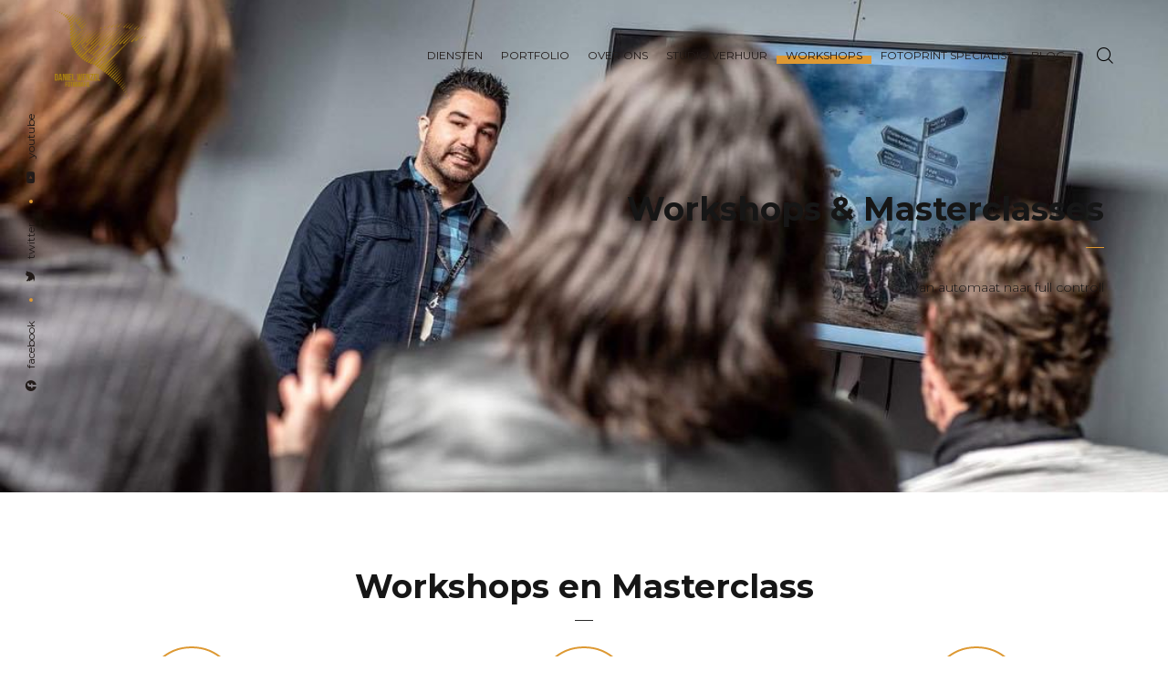

--- FILE ---
content_type: text/html; charset=UTF-8
request_url: https://danielwenzel-fotografie.nl/workshops/
body_size: 25831
content:

<!DOCTYPE html>
<html lang="nl-NL">
	<head>
		<meta charset="UTF-8">
		<meta name="viewport" content="width=device-width, initial-scale=1">
		<link rel="profile" href="https://gmpg.org/xfn/11">

		<style id="jetpack-boost-critical-css">@media all{.elementor-gallery__container{min-height:1px}.elementor-gallery-item{border:solid var(--image-border-width) var(--image-border-color);border-radius:var(--image-border-radius);display:block;overflow:hidden;position:relative;text-decoration:none}.elementor-gallery-item__overlay{height:100%;left:0;position:absolute;top:0;width:100%}.elementor-gallery-item__overlay{mix-blend-mode:var(--overlay-mix-blend-mode)}}@media all{.e-gallery-item{position:relative;flex-grow:0;flex-shrink:0}.e-gallery-image{background-position:center center;background-size:cover;width:100%;transform-origin:center top}}@media all{@font-face{font-family:base-icon;font-weight:400;font-style:normal}[class^=base-icon-]{font-family:base-icon!important;speak:none;font-style:normal;font-weight:400;font-variant:normal;text-transform:none;line-height:1;-webkit-font-smoothing:antialiased;-moz-osx-font-smoothing:grayscale}.base-icon-close:before{content:""}.base-icon-magnifying-glass:before{content:""}@font-face{font-family:basic-ui-icons;font-weight:400;font-style:normal}[class^=basic-ui-icon-]{font-family:basic-ui-icons!important;speak:none;font-style:normal;font-weight:400;font-variant:normal;text-transform:none;line-height:1;-webkit-font-smoothing:antialiased;-moz-osx-font-smoothing:grayscale}.basic-ui-icon-search:before{content:""}}@media all{.fab{-moz-osx-font-smoothing:grayscale;-webkit-font-smoothing:antialiased;display:var(--fa-display,inline-block);font-style:normal;font-variant:normal;line-height:1;text-rendering:auto}.fab{font-family:"Font Awesome 6 Brands"}@font-face{font-family:"Font Awesome 6 Brands";font-style:normal;font-weight:400;font-display:block}.fab{font-weight:400}.fa-linkedin-in:before{content:""}.fa-instagram:before{content:""}.fa-facebook:before{content:""}.fa-youtube:before{content:""}.fa-twitter:before{content:""}@font-face{font-family:"Font Awesome 5 Brands";font-display:block;font-weight:400}}@media all{.swiper{margin-left:auto;margin-right:auto;position:relative;overflow:hidden;list-style:none;padding:0;z-index:1}.swiper-wrapper{position:relative;width:100%;height:100%;z-index:1;display:flex;box-sizing:content-box}.swiper-wrapper{transform:translate3d(0,0,0)}.swiper-slide{flex-shrink:0;width:100%;height:100%;position:relative}}@media all{.elementor *,.elementor :after,.elementor :before{box-sizing:border-box}.elementor a{box-shadow:none;text-decoration:none}.elementor img{border:none;border-radius:0;box-shadow:none;height:auto;max-width:100%}.elementor-widget-wrap .elementor-element.elementor-widget__width-initial{max-width:100%}@media (max-width:1024px){.elementor-widget-wrap .elementor-element.elementor-widget-tablet__width-initial{max-width:100%}}.elementor-element{--flex-direction:initial;--flex-wrap:initial;--justify-content:initial;--align-items:initial;--align-content:initial;--flex-basis:initial;--flex-grow:initial;--flex-shrink:initial;--order:initial;--align-self:initial;align-self:var(--align-self);flex-basis:var(--flex-basis);flex-grow:var(--flex-grow);flex-shrink:var(--flex-shrink);order:var(--order)}.elementor-element:where(.e-con-full,.elementor-widget){align-content:var(--align-content);align-items:var(--align-items);flex-direction:var(--flex-direction);flex-wrap:var(--flex-wrap);gap:var(--row-gap) var(--column-gap);justify-content:var(--justify-content)}.elementor-section{position:relative}.elementor-section .elementor-container{display:flex;margin-inline:auto;position:relative}@media (max-width:1024px){.elementor-section .elementor-container{flex-wrap:wrap}}.elementor-section.elementor-section-boxed>.elementor-container{max-width:1140px}.elementor-section.elementor-section-stretched{position:relative;width:100%}.elementor-section.elementor-section-items-middle>.elementor-container{align-items:center}@media (min-width:768px){.elementor-section.elementor-section-height-full{height:100vh}.elementor-section.elementor-section-height-full>.elementor-container{height:100%}}.elementor-widget-wrap{align-content:flex-start;flex-wrap:wrap;position:relative;width:100%}.elementor:not(.elementor-bc-flex-widget) .elementor-widget-wrap{display:flex}.elementor-widget-wrap>.elementor-element{width:100%}.elementor-widget{position:relative}.elementor-widget:not(:last-child){margin-block-end:var(--kit-widget-spacing,20px)}.elementor-widget:not(:last-child).elementor-widget__width-initial{margin-block-end:0}.elementor-column{display:flex;min-height:1px;position:relative}.elementor-column-gap-default>.elementor-column>.elementor-element-populated{padding:10px}@media (min-width:768px){.elementor-column.elementor-col-16{width:16.666%}.elementor-column.elementor-col-25{width:25%}.elementor-column.elementor-col-33{width:33.333%}.elementor-column.elementor-col-100{width:100%}}@media (max-width:767px){.elementor-column{width:100%}}@media (prefers-reduced-motion:no-preference){html{scroll-behavior:smooth}}.elementor-heading-title{line-height:1;margin:0;padding:0}}@media all{.elementor-kit-12023{--e-global-color-primary:#221B19;--e-global-color-5ba0249:#FFFFFF;background-color:var(--e-global-color-5ba0249)}.elementor-kit-12023 a{color:var(--e-global-color-primary)}.elementor-kit-12023 button{font-family:"Work Sans",Sans-serif;font-size:12px;font-weight:400;text-transform:uppercase;line-height:10px;letter-spacing:.92px;border-radius:0 0 0 0}.elementor-kit-12023 img{border-style:none}.elementor-kit-12023 input:not([type=button]):not([type=submit]){border-style:solid;border-width:0 0 1px 0;border-color:var(--e-global-color-primary);border-radius:0 0 0 0}.elementor-section.elementor-section-boxed>.elementor-container{max-width:1600px}.elementor-widget:not(:last-child){margin-block-end:0px}@media (max-width:1024px){.elementor-section.elementor-section-boxed>.elementor-container{max-width:1024px}}@media (max-width:767px){.elementor-kit-12023 button{padding:14px 24px 14px 24px}.elementor-section.elementor-section-boxed>.elementor-container{max-width:767px}}}@media all{html{line-height:1.15;-webkit-text-size-adjust:100%}a{background-color:transparent}strong{font-weight:bolder}img{border-style:none}button,input{font-family:inherit;font-size:100%;line-height:1.15;margin:0}button,input{overflow:visible}button{text-transform:none}[type=submit],button{-webkit-appearance:button}h1,h2,h3,h4,h5,h6{clear:both}i{font-style:italic}html{-webkit-box-sizing:border-box;box-sizing:border-box}*{-webkit-box-sizing:inherit;box-sizing:inherit}:after,:before{-webkit-box-sizing:inherit;box-sizing:inherit}ol,ul{padding-left:15px}ul{list-style:disc}ol{list-style:decimal}li>ul{margin-bottom:0}img{height:auto;max-width:100%}.site-content:after,.site-header:after{clear:both}html{-webkit-box-sizing:border-box;box-sizing:border-box;-ms-overflow-style:scrollbar}*,::after,::before{-webkit-box-sizing:inherit;box-sizing:inherit}.container{width:100%;padding-right:15px;padding-left:15px;margin-right:auto;margin-left:auto}@media (min-width:576px){.container{max-width:540px}}@media (min-width:768px){.container{max-width:720px}}@media (min-width:992px){.container{max-width:960px}}@media (min-width:1200px){.container{max-width:1170px}}.container-fluid{width:100%;padding-right:15px;padding-left:15px;margin-right:auto;margin-left:auto}.row{display:-webkit-box;display:-webkit-flex;display:-ms-flexbox;display:flex;-webkit-flex-wrap:wrap;-ms-flex-wrap:wrap;flex-wrap:wrap;margin-right:-15px;margin-left:-15px}.col,.col-auto{position:relative;width:100%;padding-right:15px;padding-left:15px}.col{-webkit-flex-basis:0;-ms-flex-preferred-size:0;flex-basis:0;-webkit-box-flex:1;-webkit-flex-grow:1;-ms-flex-positive:1;flex-grow:1;max-width:100%}.col-auto{-webkit-box-flex:0;-webkit-flex:0 0 auto;-ms-flex:0 0 auto;flex:0 0 auto;width:auto;max-width:100%}.mb-3{margin-bottom:1rem!important}.site-header .logo{font-size:1.125em;font-weight:700;float:left}.site-header .logo a{height:75px;min-height:75px;text-decoration:none}.site-header .logo a{display:-webkit-box;display:-webkit-flex;display:-ms-flexbox;display:flex;-webkit-box-align:center;-webkit-align-items:center;-ms-flex-align:center;align-items:center;-webkit-box-pack:center;-webkit-justify-content:center;-ms-flex-pack:center;justify-content:center}.banner .item{background:50%no-repeat;background-size:cover}.heading-decor:after,.navigation .sub-menu li.current-menu-ancestor>a,.navigation .sub-menu li.current-menu-item.menu-item-has-children:after,.navigation .sub-menu li.current-menu-item>a,.navigation .sub-menu li.current-menu-parent>a,.navigation.hover-style2>ul>li.current-menu-ancestor>a span:after,.navigation.hover-style2>ul>li.current-menu-parent>a span:after{color:#c48f56}.banner-social-buttons .item+.item:after,.footer-social-button a+a:after{background:#c48f56}.button-style1,.navigation>ul>li.current-menu-ancestor>a span,.navigation>ul>li.current-menu-parent>a span{border-color:#c48f56}body{font-size:16px;min-width:320px;position:relative;line-height:1.5;font-family:Montserrat,sans-serif;overflow-x:hidden;min-height:100%;margin:0;visibility:visible!important}*,::after,::before{border-width:0}header,nav,section{display:block}body{margin:0;font-family:Montserrat;font-size:16px;color:#161616}a{color:inherit}img{border:none;height:auto}a,button,input{font-family:inherit}button,input{font-family:inherit}input::-webkit-input-placeholder{color:inherit}input::-moz-placeholder{color:inherit}input:-ms-input-placeholder{color:inherit}input::-ms-input-placeholder{color:inherit}input::placeholder{color:inherit}.centered-container{position:absolute;top:50%;left:50%;-webkit-transform:translate(-50%,-50%);-ms-transform:translate(-50%,-50%);transform:translate(-50%,-50%)}.tal{text-align:left}.tar{text-align:right}.tac{text-align:center}.cell{display:table-cell;vertical-align:middle}.header-space{height:75px}#all{position:relative;overflow:hidden}.right-click-disable-message{position:fixed;top:0;left:0;right:0;bottom:0;z-index:10000000;background:#fff;background:rgba(255,255,255,.8);background:#ffffffcc;opacity:0;visibility:hidden;display:flex;align-items:center;justify-content:center}.h2,h1,h2,h3,h4,h5,h6{margin:20px 0}h1{font-size:3.75em;line-height:1.2em;font-weight:700}.h2,h2{font-size:3em;line-height:1.2em;font-weight:700}h3{font-size:2.25em;line-height:1.2em;font-weight:700}h4{font-size:1.875em;line-height:1.2em;font-weight:700}h5{font-size:1.5em;line-height:1.2em;font-weight:700}h6{font-size:1.125em;line-height:1.2em;font-weight:700}.heading-decor{margin:15px 0 30px;position:relative}.heading-decor>*{margin:0}.heading-decor:after{content:"";display:inline-block;height:1px;width:20px;border-bottom:1px solid;margin-top:20px;vertical-align:top}.button-style1{display:inline-block;text-decoration:none;font-size:12px;text-transform:uppercase;border-width:1px;border-style:solid;padding:10px 20px;background:0 0;border-radius:0;color:inherit;position:relative}.site-header{position:absolute;display:none;top:0;left:0;width:100%;z-index:999;-webkit-perspective:2000px;perspective:2000px}.site-header.mobile-type{display:block}.site-header.mobile-type .header-main-block{min-height:80px}@media (min-width:1199.98px){.site-header{display:block}.site-header.mobile-type{display:none}}.site-header.fixed-header{position:fixed}.site-header.light-header{color:#fff}.site-header .container-fluid{padding:0 60px}@media (max-width:991.98px){.site-header .container-fluid{padding:0 15px}}.site-header [class*=col]{position:initial;-webkit-flex-wrap:wrap;-ms-flex-wrap:wrap;flex-wrap:wrap;padding:11px 15px}.site-header [class*=col]>:not(:last-child){margin-right:25px}@media screen and (max-width:1100px){.site-header [class*=col]>:not(:last-child){margin-right:15px}}.site-header .row>div{display:-webkit-box;display:-webkit-flex;display:-ms-flexbox;display:flex;-webkit-box-align:center;-webkit-align-items:center;-ms-flex-align:center;align-items:center;-webkit-flex-wrap:nowrap;-ms-flex-wrap:nowrap;flex-wrap:nowrap}.site-header .desktop-main-bar-right{margin-left:auto;-webkit-box-pack:end;-webkit-justify-content:flex-end;-ms-flex-pack:end;justify-content:flex-end}.site-header .mobile-main-bar-right{margin-left:auto;-webkit-box-pack:end;-webkit-justify-content:flex-end;-ms-flex-pack:end;justify-content:flex-end}.header-space{height:97px}@media (max-width:991.98px){.header-space{height:80px!important}}.header-search-button{position:relative;font-size:18px}.header-search-button i{display:block}.header-search-button i.base-icon-close{position:absolute;top:0;left:0;opacity:0}.navigation{float:left;opacity:0;-webkit-transform:translateX(100%);-ms-transform:translateX(100%);transform:translateX(100%);visibility:hidden;font-size:12px}.navigation.visible_menu{opacity:1;visibility:visible;-webkit-transform:translateX(0);-ms-transform:translateX(0);transform:translateX(0)}.navigation ul{margin:0;padding:0}.navigation li{display:block}.navigation a{text-decoration:none}.navigation>ul>li{float:left;position:relative}.navigation>ul>li:not(:last-of-type){margin-right:10px}.navigation.hover-style2>ul>li:not(:last-of-type){margin:0}.navigation.hover-style2>ul>li>a span{border:none;padding:2px 10px;position:relative;display:block}.navigation.hover-style2>ul>li.current-menu-ancestor>a span:after,.navigation.hover-style2>ul>li.current-menu-parent>a span:after{content:"";-webkit-box-shadow:inset 0-9px 0 0;box-shadow:inset 0-9px 0 0;position:absolute;bottom:0;left:0;width:100%;height:9px;z-index:-1}.navigation>ul>li>a{display:table-cell;position:relative;line-height:25px;text-transform:uppercase;height:75px;vertical-align:middle;line-height:1.2em;text-align:center}.navigation>ul>li>a span{display:block;border:1px solid transparent;border-right:none;padding:7px 3px 7px 10px}.navigation .sub-menu{position:absolute;color:#000;background:#fff;width:200px;left:0;top:60px;border:1px solid #464646;text-transform:uppercase;visibility:hidden;opacity:0;z-index:1}.site-header.light-header .navigation .sub-menu{background:#000;color:#fff}.navigation .sub-menu .sub-menu{left:100%;top:-1px}.navigation .sub-menu li{padding:0 0;border-bottom:1px solid #464646}.navigation .sub-menu li:last-of-type{border-bottom:none}.navigation .sub-menu li.menu-item-has-children{position:relative}.navigation .sub-menu li.menu-item-has-children>a:after{content:"";font-family:basic-ui-icons!important;position:absolute;top:50%;right:10px;-webkit-transform:translateY(-50%);-ms-transform:translateY(-50%);transform:translateY(-50%);font-size:.7em}.navigation .sub-menu li a{display:table-cell;width:200px;padding:8.5px 20px;position:relative;vertical-align:middle}.butter-button{float:left;width:15px;height:11px;position:relative;margin:30px 0 30px 30px}.butter-button.visible_menu{display:none}.butter-button div{height:1px;-webkit-box-shadow:inset 0 0 0 3px;box-shadow:inset 0 0 0 3px;margin:5px 0}.butter-button:after,.butter-button:before{content:"";position:absolute;top:0;width:100%;-webkit-box-shadow:inset 0 0 0 3px;box-shadow:inset 0 0 0 3px;height:1px}.butter-button:after{top:auto;bottom:0}.search-popup{position:fixed;top:0;left:0;right:0;bottom:0;z-index:99;background:#fff;opacity:0;visibility:hidden;padding:75px 15px 0}.search-popup .centered-container{width:90%!important;max-width:540px}.search-popup .searchform{border-width:1px;border-style:solid;overflow:hidden}.search-popup .searchform div{margin-right:50px}.search-popup .searchform .searchsubmit{float:right;background:0 0;border:none;line-height:48px;width:48px;padding:0;font-size:21px;color:inherit}.search-popup .searchform .input{width:100%;border:none;padding:0 20px;line-height:48px;height:48px;background:0 0;color:inherit}.banner-area{position:relative;min-height:540px}.banner-area.external-indent{margin:0 70px;padding-bottom:70px}.banner-social-buttons{position:absolute;top:0;left:0;bottom:0;z-index:20;font-size:12px;width:70px;overflow:hidden;min-height:540px;text-transform:lowercase}.banner-area.external-indent .banner-social-buttons{left:-70px;background:#fff;min-height:470px;bottom:70px}.banner-social-buttons .links{text-align:center;width:340px;margin-left:-136px;position:absolute;top:50%;left:0;-webkit-transform:rotate(-90deg);-ms-transform:rotate(-90deg);transform:rotate(-90deg);-webkit-transform-origin:50% 50%;-ms-transform-origin:50% 50%;transform-origin:50% 50%;white-space:nowrap}.banner-social-buttons .item{display:inline-block;text-decoration:none;margin:0 20px;position:relative}.footer-social-button a{display:inline-block;text-decoration:none;margin:0 20px;position:relative}.banner-social-buttons .item+.item:after,.footer-social-button a+a:after{content:"";position:absolute;top:50%;left:-22px;width:4px;height:4px;border-radius:50%;margin-top:-2px}.banner-social-buttons .item i,.footer-social-button i{margin-right:10px}.banner{min-height:540px;height:100vh}.external-indent .banner{min-height:470px}.banner .item{background-position:50%;position:relative;overflow:hidden;z-index:1}.banner .item.with-shadow{-webkit-box-shadow:inset 0 0 150px 0 rgba(0,0,0,.8);box-shadow:inset 0 0 150px 0 rgba(0,0,0,.8)}.banner .cell{width:1800px;height:100vh;padding:40px 0;position:relative;z-index:2}.banner .owl-dots{counter-reset:slides-num;position:absolute!important;top:50%!important;bottom:0;left:25px!important;height:fit-content;font-size:12px;font-family:Lato;font-weight:700;-webkit-transform:translate(0,-50%);-ms-transform:translate(0,-50%);transform:translate(0,-50%);z-index:76}.banner.pagination-right .owl-dots{left:auto!important;right:25px}.searchform{border-width:1px;border-style:solid}.searchform .searchsubmit{float:right;width:40px;height:40px;line-height:40px;background:0 0;border:none;padding:0;color:inherit}.searchform .searchsubmit i{vertical-align:middle}.searchform div{margin-right:40px}.searchform .input{background:0 0;border:none;color:inherit;font-size:1em;padding:0 15px;line-height:40px}.site-content{position:relative;font-weight:300}}@media all{@media screen and (max-width:1199.98px){.navigation{margin-right:0}.navigation>ul>li:not(:last-of-type){margin-right:20px}.navigation{position:fixed;top:75px;right:0;bottom:0;z-index:20;background:#fff;color:#292929;padding:15px 30px;width:260px;max-width:260px;overflow-y:auto;margin-right:0;transform:translateX(100%);border:none;display:none}.butter-button{display:block!important}.navigation>ul{float:none}.navigation>ul>li,.navigation>ul>li+li,.navigation>ul>li:not(:last-of-type){float:none;padding:0!important;margin:0 0;display:block}.navigation>ul>li>a{padding:10px 0;text-align:left;display:block;height:auto;max-width:none}.navigation>ul>li.menu-item-has-children>a:after{content:"";font-family:basic-ui-icons!important;position:absolute;top:50%;right:10px;transform:translateY(-50%)}.navigation .sub-menu{position:relative;top:0;left:0;width:inherit;display:none;margin:10px 0;visibility:visible;opacity:1}.navigation>ul>li .sub-menu{border-left:0;border-right:0;position:relative;left:0;width:100%;opacity:1;visibility:visible;display:none}.navigation>ul>li .sub-menu .sub-menu{padding-left:10px;margin-bottom:-2px}.navigation .sub-menu .sub-menu{left:0!important;right:0!important;width:inherit;margin:0 0-1px;top:0;border-left:0;border-right:0}}@media screen and (max-width:768px),screen and (max-width:992px) and (max-height:450px) and (orientation:landscape){body{font-size:14px}.site-content{padding:20px 15px}.banner.pagination-right .owl-dots{display:none!important}}@media screen and (max-width:640px){.banner-social-buttons{display:none}.external-indent .banner,div.banner-area.external-indent{margin:0;min-height:auto}.banner .owl-dots{padding:0 15px}.butter-button{margin-left:0}div.banner-area .banner .owl-dots{left:0!important;bottom:12px!important;padding:0 0 0 15px}.banner .cell{padding:95px 0}}}@media all{body{overflow-anchor:none}.site-header .logo a{height:auto;min-height:auto}.butter-button,.desktop-main-bar-left>*,.desktop-main-bar-right>*{margin-top:0;margin-bottom:0}.header-main-block{display:flex;align-items:center}.navigation .sub-menu{top:100%}.butter-button div{position:relative}.butter-button div:before{content:"";position:absolute;top:50%;left:50%;width:30px;height:30px;transform:translate(-50%,-50%)}.bg-overlay{position:absolute;top:0;left:0;right:0;bottom:0}.footer-social-button{font-size:14px;text-align:center;background:#e8e8e8;padding:17px 0;text-transform:lowercase}.banner .owl-dots{font-family:inherit;font-weight:500}.banner:not(.owl-loaded) .heading .h{-webkit-transform:none;-ms-transform:none;transform:none;-webkit-filter:blur(0px);filter:blur(0px);opacity:1}.banner .swiper .swiper-wrapper{box-sizing:border-box}.banner .item .bg-image{position:absolute;top:0;left:0;right:0;bottom:0;background-size:cover;background-position:50%;z-index:-1}.banner .item.with-shadow .bg-image{-webkit-box-shadow:inset 0 0 150px 0 rgba(0,0,0,.8);box-shadow:inset 0 0 150px 0 rgba(0,0,0,.8)}.banner{position:relative}.banner .swiper-slide .heading .h{opacity:0;-webkit-filter:blur(5px);filter:blur(5px)}.banner .swiper-slide .button-style1{-webkit-transform:translate(0,100%);-ms-transform:translate(0,100%);transform:translate(0,100%);opacity:0;display:inline-flex;align-items:center}@media screen and (max-width:768px),screen and (max-width:992px) and (max-height:450px) and (orientation:landscape){body{font-size:14px!important}}@media screen and (max-width:640px){.site-header .logo{margin-left:0}}.right-click-disable-message .container{display:flex;align-items:center;justify-content:center}.mobile-navigation-block{position:fixed;top:0;right:0;bottom:0;background:#fff;-webkit-transform:translate(100%);-ms-transform:translate(100%);transform:translate(100%);width:260px;z-index:200}.mobile-navigation-block.light-header{background:#161616;color:#fff}.mobile-navigation{position:absolute;top:95px;left:0;right:0;bottom:35px;overflow-x:hidden;overflow-y:auto;font-weight:500;font-size:12px}.mobile-navigation ul{padding:0;margin:0}.mobile-navigation ul li{display:block}.mobile-navigation a{color:inherit;text-decoration:none}.mobile-navigation .menu{padding-left:0}.mobile-navigation .menu.container{margin:0 auto;padding:0 30px}.mobile-navigation .menu>li>a{position:relative;line-height:25px;text-transform:uppercase;vertical-align:middle;padding:10px 0;text-align:left;display:block;height:auto;max-width:none}.mobile-navigation .menu>li>a span{border:none;padding:2px 10px;position:relative;display:block;line-height:1}.mobile-navigation.hover-style1 .menu>li>a span{display:block;border:1px solid transparent;border-right:none;padding:7px 3px 7px 10px;margin:-7px 0-7px -10px}.mobile-navigation .menu>li.current-menu-ancestor>a span,.mobile-navigation .menu>li.current_page_parent>a span{border-color:#c48f56}.mobile-navigation .menu>li.current-menu-ancestor>a span:after,.mobile-navigation .menu>li.current_page_parent>a span:after{content:"";border-color:#c48f56}.mobile-navigation .menu li>a{display:flex;align-items:center}.mobile-navigation .menu li.menu-item-has-children{position:relative}.mobile-navigation .menu li.menu-item-has-children>a:after{content:"";font-family:basic-ui-icons!important;position:absolute;top:50%;right:10px;transform:translateY(-50%);font-size:.7em}.mobile-navigation .sub-menu{position:relative;border-top:1px solid #464646;display:none}.mobile-navigation .sub-menu>li{padding:0 0;border-bottom:1px solid #464646}.mobile-navigation .sub-menu>li>a{display:table-cell;width:200px;height:35px;padding:5px 20px;position:relative;vertical-align:middle}.mobile-navigation .sub-menu>li>a span{position:relative}.mobile-navigation .sub-menu>li>a span:after{content:""}.mobile-navigation .sub-menu>li.current-menu-ancestor>a,.mobile-navigation .sub-menu>li.current-menu-item>a,.mobile-navigation .sub-menu>li.current_page_item>a,.mobile-navigation .sub-menu>li.current_page_parent>a{color:#c48f56}.mobile-navigation .sub-menu .sub-menu{padding-left:10px;margin-bottom:-2px;border-top:1px solid #464646}.mobile-navigation .sub-menu .sub-menu>li:last-child{border-bottom:none}}@media all{.elementor-widget-image{text-align:center}.elementor-widget-image img{display:inline-block;vertical-align:middle}}@media all{.elementor-12664 .elementor-element.elementor-element-6a3c8a56{margin-top:0;margin-bottom:0}.elementor-12664 .elementor-element.elementor-element-53337467{width:var(--container-widget-width,75%);max-width:75%;--container-widget-width:75%;text-align:start}.elementor-12664 .elementor-element.elementor-element-53337467>.elementor-widget-container{margin:2px 2px 2px 2px}.elementor-12664 .elementor-element.elementor-element-53337467 .elementor-heading-title{color:#fff}.elementor-12664 .elementor-element.elementor-element-24cd74f8>.elementor-container{max-width:1216px}@media (max-width:1024px){.elementor-12664 .elementor-element.elementor-element-53ddd54{width:var(--container-widget-width,1000.174px);max-width:1000.174px;--container-widget-width:1000.174px}}}@media all{.swiper-slide{border-style:solid;border-width:0;overflow:hidden;will-change:transform}}@media all{@media (min-width:768px){.elementor-10914 .elementor-element.elementor-element-73f3a7e{width:100%}}}@media all{.fab{-moz-osx-font-smoothing:grayscale;-webkit-font-smoothing:antialiased;display:inline-block;font-style:normal;font-variant:normal;text-rendering:auto;line-height:1}.fa-facebook:before{content:""}.fa-instagram:before{content:""}.fa-linkedin-in:before{content:""}.fa-twitter:before{content:""}.fa-youtube:before{content:""}}@media all{@font-face{font-family:"Font Awesome 5 Brands";font-style:normal;font-weight:400;font-display:block}.fab{font-family:"Font Awesome 5 Brands";font-weight:400}}@media all{.elementor-10908 .elementor-element.elementor-element-3c0529d .elementor-repeater-item-5e0f02f .cell .h{color:#fff}.elementor-10908 .elementor-element.elementor-element-3c0529d .elementor-repeater-item-0a005fd .cell .h{color:#fff}.elementor-10908 .elementor-element.elementor-element-3c0529d .elementor-repeater-item-a747569 .cell .h{color:#fff}.elementor-10908 .elementor-element.elementor-element-3c0529d .elementor-repeater-item-a747569 .button-style1{font-weight:700}.elementor-10908 .elementor-element.elementor-element-3c0529d .elementor-repeater-item-a747569 .button-style1{color:#fff}.elementor-10908 .elementor-element.elementor-element-3c0529d .elementor-repeater-item-e6cc8b1 .cell .h{color:#fff}.elementor-10908 .elementor-element.elementor-element-3c0529d .elementor-repeater-item-e6cc8b1 .button-style1{font-weight:700}.elementor-10908 .elementor-element.elementor-element-3c0529d .elementor-repeater-item-e6cc8b1 .button-style1{color:#fff}@media (min-width:768px){.elementor-10908 .elementor-element.elementor-element-1814999{width:100%}}}@media all{.swiper{margin-left:auto;margin-right:auto;position:relative;overflow:hidden;list-style:none;padding:0;z-index:1;display:block}.swiper-wrapper{position:relative;width:100%;height:100%;z-index:1;display:flex;box-sizing:none}.swiper-wrapper{transform:translate3d(0,0,0)}.swiper-slide{flex-shrink:0;width:100%;height:100%;position:relative;display:block}}</style><meta name='robots' content='index, follow, max-image-preview:large, max-snippet:-1, max-video-preview:-1' />

	<!-- This site is optimized with the Yoast SEO Premium plugin v24.5 (Yoast SEO v26.8) - https://yoast.com/product/yoast-seo-premium-wordpress/ -->
	<title>WORKSHOPS - Daniel Wenzel Fotografie</title>
	<link rel="canonical" href="https://danielwenzel-fotografie.nl/workshops/" />
	<meta property="og:locale" content="nl_NL" />
	<meta property="og:type" content="article" />
	<meta property="og:title" content="WORKSHOPS" />
	<meta property="og:description" content="facebook twitter youtube Workshops &amp; Masterclasses Van automaat naar full controll Workshops en Masterclass Fotografie Basis Leer de basisvaardigheden van je camera en compositie. Je tilt je fotovaardigheden direct naar een hoger niveau Fotografie Advanced In deze cursus ga je dieper in op de mogelijkheden van de camera, compositie en gebruik van licht. MASTERCLASS LIGHTSHAPING [&hellip;]" />
	<meta property="og:url" content="https://danielwenzel-fotografie.nl/workshops/" />
	<meta property="og:site_name" content="Daniel Wenzel Fotografie" />
	<meta property="article:publisher" content="https://www.facebook.com/daniel.wenzel.18/" />
	<meta property="article:modified_time" content="2024-05-09T19:29:38+00:00" />
	<meta property="og:image" content="https://danielwenzel-fotografie.nl/wp-content/uploads/2024/05/IMG_2385.jpg" />
	<meta property="og:image:width" content="1080" />
	<meta property="og:image:height" content="720" />
	<meta property="og:image:type" content="image/jpeg" />
	<meta name="twitter:card" content="summary_large_image" />
	<meta name="twitter:label1" content="Geschatte leestijd" />
	<meta name="twitter:data1" content="1 minuut" />
	<script data-jetpack-boost="ignore" type="application/ld+json" class="yoast-schema-graph">{"@context":"https://schema.org","@graph":[{"@type":"WebPage","@id":"https://danielwenzel-fotografie.nl/workshops/","url":"https://danielwenzel-fotografie.nl/workshops/","name":"WORKSHOPS - Daniel Wenzel Fotografie","isPartOf":{"@id":"https://danielwenzel-fotografie.nl/#website"},"primaryImageOfPage":{"@id":"https://danielwenzel-fotografie.nl/workshops/#primaryimage"},"image":{"@id":"https://danielwenzel-fotografie.nl/workshops/#primaryimage"},"thumbnailUrl":"https://danielwenzel-fotografie.nl/wp-content/uploads/2024/05/IMG_2385.jpg","datePublished":"2021-06-11T06:40:33+00:00","dateModified":"2024-05-09T19:29:38+00:00","breadcrumb":{"@id":"https://danielwenzel-fotografie.nl/workshops/#breadcrumb"},"inLanguage":"nl-NL","potentialAction":[{"@type":"ReadAction","target":["https://danielwenzel-fotografie.nl/workshops/"]}]},{"@type":"ImageObject","inLanguage":"nl-NL","@id":"https://danielwenzel-fotografie.nl/workshops/#primaryimage","url":"https://danielwenzel-fotografie.nl/wp-content/uploads/2024/05/IMG_2385.jpg","contentUrl":"https://danielwenzel-fotografie.nl/wp-content/uploads/2024/05/IMG_2385.jpg","width":1080,"height":720,"caption":"Professionele fotograaf staat voor een klas cursisten. Op het beeldscherm staat een voorbeeldfoto"},{"@type":"BreadcrumbList","@id":"https://danielwenzel-fotografie.nl/workshops/#breadcrumb","itemListElement":[{"@type":"ListItem","position":1,"name":"Home","item":"https://danielwenzel-fotografie.nl/"},{"@type":"ListItem","position":2,"name":"WORKSHOPS"}]},{"@type":"WebSite","@id":"https://danielwenzel-fotografie.nl/#website","url":"https://danielwenzel-fotografie.nl/","name":"Daniel Wenzel Fotografie","description":"Professioneel fotograaf Friesland","publisher":{"@id":"https://danielwenzel-fotografie.nl/#/schema/person/f086489ff3e286a134430d02f74055d8"},"alternateName":"Daniel Wenzel","potentialAction":[{"@type":"SearchAction","target":{"@type":"EntryPoint","urlTemplate":"https://danielwenzel-fotografie.nl/?s={search_term_string}"},"query-input":{"@type":"PropertyValueSpecification","valueRequired":true,"valueName":"search_term_string"}}],"inLanguage":"nl-NL"},{"@type":["Person","Organization"],"@id":"https://danielwenzel-fotografie.nl/#/schema/person/f086489ff3e286a134430d02f74055d8","name":"Daniel Wenzel","image":{"@type":"ImageObject","inLanguage":"nl-NL","@id":"https://danielwenzel-fotografie.nl/#/schema/person/image/","url":"https://danielwenzel-fotografie.nl/wp-content/uploads/2024/01/Digital-Art-DanielWenzel_02.jpg","contentUrl":"https://danielwenzel-fotografie.nl/wp-content/uploads/2024/01/Digital-Art-DanielWenzel_02.jpg","width":3000,"height":2000,"caption":"Daniel Wenzel"},"logo":{"@id":"https://danielwenzel-fotografie.nl/#/schema/person/image/"},"sameAs":["https://danielwenzel-fotografie.nl/","https://www.facebook.com/daniel.wenzel.18/","https://www.instagram.com/danielwenzel_photo/","https://www.linkedin.com/in/danielwenzel-nr1-photographer/","https://www.youtube.com/channel/UCHu89RTz9avbJRjeKuUZN7Q"],"honorificPrefix":"Dr.","gender":"mannelijk","award":["International Gold Master Photographer"],"knowsAbout":["Fotografie","Lightshaping en film"],"knowsLanguage":["Nederlands","Engels","Duits"],"jobTitle":"Eigenaar, Fotograaf","worksFor":"Daniel Wenzel Fotografie","description":"Fotograaf met studio, gesitueerd in Friesland. Gespecialiseerd in Fotografie, Film en Drone (FPV) film en video","email":"info@danielwenzel-fotografie.nl","telephone":"+31650465040","legalName":"Daniel Wenzel Fotografie","foundingDate":"2010-01-01","vatID":"NL001464499B39","numberOfEmployees":{"@type":"QuantitativeValue","minValue":"1","maxValue":"10"}}]}</script>
	<!-- / Yoast SEO Premium plugin. -->


<link rel='dns-prefetch' href='//danielwenzel-fotografie.nl' />
<link rel='dns-prefetch' href='//maps.googleapis.com' />
<link rel='dns-prefetch' href='//stats.wp.com' />
<link rel='dns-prefetch' href='//fonts.googleapis.com' />
<link rel="alternate" type="application/rss+xml" title="Daniel Wenzel Fotografie &raquo; feed" href="https://danielwenzel-fotografie.nl/feed/" />
<link rel="alternate" type="application/rss+xml" title="Daniel Wenzel Fotografie &raquo; reacties feed" href="https://danielwenzel-fotografie.nl/comments/feed/" />
<link rel="alternate" title="oEmbed (JSON)" type="application/json+oembed" href="https://danielwenzel-fotografie.nl/wp-json/oembed/1.0/embed?url=https%3A%2F%2Fdanielwenzel-fotografie.nl%2Fworkshops%2F" />
<link rel="alternate" title="oEmbed (XML)" type="text/xml+oembed" href="https://danielwenzel-fotografie.nl/wp-json/oembed/1.0/embed?url=https%3A%2F%2Fdanielwenzel-fotografie.nl%2Fworkshops%2F&#038;format=xml" />
		<!-- This site uses the Google Analytics by MonsterInsights plugin v9.11.1 - Using Analytics tracking - https://www.monsterinsights.com/ -->
							
			
							<!-- / Google Analytics by MonsterInsights -->
		<!-- xWS disabled styles --><style id='wp-img-auto-sizes-contain-inline-css'>
img:is([sizes=auto i],[sizes^="auto," i]){contain-intrinsic-size:3000px 1500px}
/*# sourceURL=wp-img-auto-sizes-contain-inline-css */
</style>
<style id='wp-emoji-styles-inline-css'>

	img.wp-smiley, img.emoji {
		display: inline !important;
		border: none !important;
		box-shadow: none !important;
		height: 1em !important;
		width: 1em !important;
		margin: 0 0.07em !important;
		vertical-align: -0.1em !important;
		background: none !important;
		padding: 0 !important;
	}
/*# sourceURL=wp-emoji-styles-inline-css */
</style>
<style id='classic-theme-styles-inline-css'>
/*! This file is auto-generated */
.wp-block-button__link{color:#fff;background-color:#32373c;border-radius:9999px;box-shadow:none;text-decoration:none;padding:calc(.667em + 2px) calc(1.333em + 2px);font-size:1.125em}.wp-block-file__button{background:#32373c;color:#fff;text-decoration:none}
/*# sourceURL=/wp-includes/css/classic-themes.min.css */
</style>
<noscript><link rel='stylesheet' id='mediaelement-css' href='https://danielwenzel-fotografie.nl/wp-includes/js/mediaelement/mediaelementplayer-legacy.min.css?ver=4.2.17' media='all' />
</noscript><link data-media="all" onload="this.media=this.dataset.media; delete this.dataset.media; this.removeAttribute( &apos;onload&apos; );" rel='stylesheet' id='mediaelement-css' href='https://danielwenzel-fotografie.nl/wp-includes/js/mediaelement/mediaelementplayer-legacy.min.css?ver=4.2.17' media="not all" />
<noscript><link rel='stylesheet' id='wp-mediaelement-css' href='https://danielwenzel-fotografie.nl/wp-includes/js/mediaelement/wp-mediaelement.min.css?ver=6.9' media='all' />
</noscript><link data-media="all" onload="this.media=this.dataset.media; delete this.dataset.media; this.removeAttribute( &apos;onload&apos; );" rel='stylesheet' id='wp-mediaelement-css' href='https://danielwenzel-fotografie.nl/wp-includes/js/mediaelement/wp-mediaelement.min.css?ver=6.9' media="not all" />
<style id='jetpack-sharing-buttons-style-inline-css'>
.jetpack-sharing-buttons__services-list{display:flex;flex-direction:row;flex-wrap:wrap;gap:0;list-style-type:none;margin:5px;padding:0}.jetpack-sharing-buttons__services-list.has-small-icon-size{font-size:12px}.jetpack-sharing-buttons__services-list.has-normal-icon-size{font-size:16px}.jetpack-sharing-buttons__services-list.has-large-icon-size{font-size:24px}.jetpack-sharing-buttons__services-list.has-huge-icon-size{font-size:36px}@media print{.jetpack-sharing-buttons__services-list{display:none!important}}.editor-styles-wrapper .wp-block-jetpack-sharing-buttons{gap:0;padding-inline-start:0}ul.jetpack-sharing-buttons__services-list.has-background{padding:1.25em 2.375em}
/*# sourceURL=https://danielwenzel-fotografie.nl/wp-content/plugins/jetpack/_inc/blocks/sharing-buttons/view.css */
</style>
<style id='global-styles-inline-css'>
:root{--wp--preset--aspect-ratio--square: 1;--wp--preset--aspect-ratio--4-3: 4/3;--wp--preset--aspect-ratio--3-4: 3/4;--wp--preset--aspect-ratio--3-2: 3/2;--wp--preset--aspect-ratio--2-3: 2/3;--wp--preset--aspect-ratio--16-9: 16/9;--wp--preset--aspect-ratio--9-16: 9/16;--wp--preset--color--black: #000000;--wp--preset--color--cyan-bluish-gray: #abb8c3;--wp--preset--color--white: #ffffff;--wp--preset--color--pale-pink: #f78da7;--wp--preset--color--vivid-red: #cf2e2e;--wp--preset--color--luminous-vivid-orange: #ff6900;--wp--preset--color--luminous-vivid-amber: #fcb900;--wp--preset--color--light-green-cyan: #7bdcb5;--wp--preset--color--vivid-green-cyan: #00d084;--wp--preset--color--pale-cyan-blue: #8ed1fc;--wp--preset--color--vivid-cyan-blue: #0693e3;--wp--preset--color--vivid-purple: #9b51e0;--wp--preset--gradient--vivid-cyan-blue-to-vivid-purple: linear-gradient(135deg,rgb(6,147,227) 0%,rgb(155,81,224) 100%);--wp--preset--gradient--light-green-cyan-to-vivid-green-cyan: linear-gradient(135deg,rgb(122,220,180) 0%,rgb(0,208,130) 100%);--wp--preset--gradient--luminous-vivid-amber-to-luminous-vivid-orange: linear-gradient(135deg,rgb(252,185,0) 0%,rgb(255,105,0) 100%);--wp--preset--gradient--luminous-vivid-orange-to-vivid-red: linear-gradient(135deg,rgb(255,105,0) 0%,rgb(207,46,46) 100%);--wp--preset--gradient--very-light-gray-to-cyan-bluish-gray: linear-gradient(135deg,rgb(238,238,238) 0%,rgb(169,184,195) 100%);--wp--preset--gradient--cool-to-warm-spectrum: linear-gradient(135deg,rgb(74,234,220) 0%,rgb(151,120,209) 20%,rgb(207,42,186) 40%,rgb(238,44,130) 60%,rgb(251,105,98) 80%,rgb(254,248,76) 100%);--wp--preset--gradient--blush-light-purple: linear-gradient(135deg,rgb(255,206,236) 0%,rgb(152,150,240) 100%);--wp--preset--gradient--blush-bordeaux: linear-gradient(135deg,rgb(254,205,165) 0%,rgb(254,45,45) 50%,rgb(107,0,62) 100%);--wp--preset--gradient--luminous-dusk: linear-gradient(135deg,rgb(255,203,112) 0%,rgb(199,81,192) 50%,rgb(65,88,208) 100%);--wp--preset--gradient--pale-ocean: linear-gradient(135deg,rgb(255,245,203) 0%,rgb(182,227,212) 50%,rgb(51,167,181) 100%);--wp--preset--gradient--electric-grass: linear-gradient(135deg,rgb(202,248,128) 0%,rgb(113,206,126) 100%);--wp--preset--gradient--midnight: linear-gradient(135deg,rgb(2,3,129) 0%,rgb(40,116,252) 100%);--wp--preset--font-size--small: 13px;--wp--preset--font-size--medium: 20px;--wp--preset--font-size--large: 36px;--wp--preset--font-size--x-large: 42px;--wp--preset--spacing--20: 0.44rem;--wp--preset--spacing--30: 0.67rem;--wp--preset--spacing--40: 1rem;--wp--preset--spacing--50: 1.5rem;--wp--preset--spacing--60: 2.25rem;--wp--preset--spacing--70: 3.38rem;--wp--preset--spacing--80: 5.06rem;--wp--preset--shadow--natural: 6px 6px 9px rgba(0, 0, 0, 0.2);--wp--preset--shadow--deep: 12px 12px 50px rgba(0, 0, 0, 0.4);--wp--preset--shadow--sharp: 6px 6px 0px rgba(0, 0, 0, 0.2);--wp--preset--shadow--outlined: 6px 6px 0px -3px rgb(255, 255, 255), 6px 6px rgb(0, 0, 0);--wp--preset--shadow--crisp: 6px 6px 0px rgb(0, 0, 0);}:where(.is-layout-flex){gap: 0.5em;}:where(.is-layout-grid){gap: 0.5em;}body .is-layout-flex{display: flex;}.is-layout-flex{flex-wrap: wrap;align-items: center;}.is-layout-flex > :is(*, div){margin: 0;}body .is-layout-grid{display: grid;}.is-layout-grid > :is(*, div){margin: 0;}:where(.wp-block-columns.is-layout-flex){gap: 2em;}:where(.wp-block-columns.is-layout-grid){gap: 2em;}:where(.wp-block-post-template.is-layout-flex){gap: 1.25em;}:where(.wp-block-post-template.is-layout-grid){gap: 1.25em;}.has-black-color{color: var(--wp--preset--color--black) !important;}.has-cyan-bluish-gray-color{color: var(--wp--preset--color--cyan-bluish-gray) !important;}.has-white-color{color: var(--wp--preset--color--white) !important;}.has-pale-pink-color{color: var(--wp--preset--color--pale-pink) !important;}.has-vivid-red-color{color: var(--wp--preset--color--vivid-red) !important;}.has-luminous-vivid-orange-color{color: var(--wp--preset--color--luminous-vivid-orange) !important;}.has-luminous-vivid-amber-color{color: var(--wp--preset--color--luminous-vivid-amber) !important;}.has-light-green-cyan-color{color: var(--wp--preset--color--light-green-cyan) !important;}.has-vivid-green-cyan-color{color: var(--wp--preset--color--vivid-green-cyan) !important;}.has-pale-cyan-blue-color{color: var(--wp--preset--color--pale-cyan-blue) !important;}.has-vivid-cyan-blue-color{color: var(--wp--preset--color--vivid-cyan-blue) !important;}.has-vivid-purple-color{color: var(--wp--preset--color--vivid-purple) !important;}.has-black-background-color{background-color: var(--wp--preset--color--black) !important;}.has-cyan-bluish-gray-background-color{background-color: var(--wp--preset--color--cyan-bluish-gray) !important;}.has-white-background-color{background-color: var(--wp--preset--color--white) !important;}.has-pale-pink-background-color{background-color: var(--wp--preset--color--pale-pink) !important;}.has-vivid-red-background-color{background-color: var(--wp--preset--color--vivid-red) !important;}.has-luminous-vivid-orange-background-color{background-color: var(--wp--preset--color--luminous-vivid-orange) !important;}.has-luminous-vivid-amber-background-color{background-color: var(--wp--preset--color--luminous-vivid-amber) !important;}.has-light-green-cyan-background-color{background-color: var(--wp--preset--color--light-green-cyan) !important;}.has-vivid-green-cyan-background-color{background-color: var(--wp--preset--color--vivid-green-cyan) !important;}.has-pale-cyan-blue-background-color{background-color: var(--wp--preset--color--pale-cyan-blue) !important;}.has-vivid-cyan-blue-background-color{background-color: var(--wp--preset--color--vivid-cyan-blue) !important;}.has-vivid-purple-background-color{background-color: var(--wp--preset--color--vivid-purple) !important;}.has-black-border-color{border-color: var(--wp--preset--color--black) !important;}.has-cyan-bluish-gray-border-color{border-color: var(--wp--preset--color--cyan-bluish-gray) !important;}.has-white-border-color{border-color: var(--wp--preset--color--white) !important;}.has-pale-pink-border-color{border-color: var(--wp--preset--color--pale-pink) !important;}.has-vivid-red-border-color{border-color: var(--wp--preset--color--vivid-red) !important;}.has-luminous-vivid-orange-border-color{border-color: var(--wp--preset--color--luminous-vivid-orange) !important;}.has-luminous-vivid-amber-border-color{border-color: var(--wp--preset--color--luminous-vivid-amber) !important;}.has-light-green-cyan-border-color{border-color: var(--wp--preset--color--light-green-cyan) !important;}.has-vivid-green-cyan-border-color{border-color: var(--wp--preset--color--vivid-green-cyan) !important;}.has-pale-cyan-blue-border-color{border-color: var(--wp--preset--color--pale-cyan-blue) !important;}.has-vivid-cyan-blue-border-color{border-color: var(--wp--preset--color--vivid-cyan-blue) !important;}.has-vivid-purple-border-color{border-color: var(--wp--preset--color--vivid-purple) !important;}.has-vivid-cyan-blue-to-vivid-purple-gradient-background{background: var(--wp--preset--gradient--vivid-cyan-blue-to-vivid-purple) !important;}.has-light-green-cyan-to-vivid-green-cyan-gradient-background{background: var(--wp--preset--gradient--light-green-cyan-to-vivid-green-cyan) !important;}.has-luminous-vivid-amber-to-luminous-vivid-orange-gradient-background{background: var(--wp--preset--gradient--luminous-vivid-amber-to-luminous-vivid-orange) !important;}.has-luminous-vivid-orange-to-vivid-red-gradient-background{background: var(--wp--preset--gradient--luminous-vivid-orange-to-vivid-red) !important;}.has-very-light-gray-to-cyan-bluish-gray-gradient-background{background: var(--wp--preset--gradient--very-light-gray-to-cyan-bluish-gray) !important;}.has-cool-to-warm-spectrum-gradient-background{background: var(--wp--preset--gradient--cool-to-warm-spectrum) !important;}.has-blush-light-purple-gradient-background{background: var(--wp--preset--gradient--blush-light-purple) !important;}.has-blush-bordeaux-gradient-background{background: var(--wp--preset--gradient--blush-bordeaux) !important;}.has-luminous-dusk-gradient-background{background: var(--wp--preset--gradient--luminous-dusk) !important;}.has-pale-ocean-gradient-background{background: var(--wp--preset--gradient--pale-ocean) !important;}.has-electric-grass-gradient-background{background: var(--wp--preset--gradient--electric-grass) !important;}.has-midnight-gradient-background{background: var(--wp--preset--gradient--midnight) !important;}.has-small-font-size{font-size: var(--wp--preset--font-size--small) !important;}.has-medium-font-size{font-size: var(--wp--preset--font-size--medium) !important;}.has-large-font-size{font-size: var(--wp--preset--font-size--large) !important;}.has-x-large-font-size{font-size: var(--wp--preset--font-size--x-large) !important;}
:where(.wp-block-post-template.is-layout-flex){gap: 1.25em;}:where(.wp-block-post-template.is-layout-grid){gap: 1.25em;}
:where(.wp-block-term-template.is-layout-flex){gap: 1.25em;}:where(.wp-block-term-template.is-layout-grid){gap: 1.25em;}
:where(.wp-block-columns.is-layout-flex){gap: 2em;}:where(.wp-block-columns.is-layout-grid){gap: 2em;}
:root :where(.wp-block-pullquote){font-size: 1.5em;line-height: 1.6;}
/*# sourceURL=global-styles-inline-css */
</style>
<noscript><link rel='stylesheet' id='popup-css-css' href='https://danielwenzel-fotografie.nl/wp-content/plugins/pt-novo-shortcodes/include/popup/style.css?ver=1.0.0' media='all' />
</noscript><link data-media="all" onload="this.media=this.dataset.media; delete this.dataset.media; this.removeAttribute( &apos;onload&apos; );" rel='stylesheet' id='popup-css-css' href='https://danielwenzel-fotografie.nl/wp-content/plugins/pt-novo-shortcodes/include/popup/style.css?ver=1.0.0' media="not all" />
<noscript><link rel='stylesheet' id='elementor-icons-css' href='https://danielwenzel-fotografie.nl/wp-content/plugins/elementor/assets/lib/eicons/css/elementor-icons.min.css?ver=5.46.0' media='all' />
</noscript><link data-media="all" onload="this.media=this.dataset.media; delete this.dataset.media; this.removeAttribute( &apos;onload&apos; );" rel='stylesheet' id='elementor-icons-css' href='https://danielwenzel-fotografie.nl/wp-content/plugins/elementor/assets/lib/eicons/css/elementor-icons.min.css?ver=5.46.0' media="not all" />
<noscript><link rel='stylesheet' id='elementor-frontend-css' href='https://danielwenzel-fotografie.nl/wp-content/plugins/elementor/assets/css/frontend.min.css?ver=3.34.4' media='all' />
</noscript><link data-media="all" onload="this.media=this.dataset.media; delete this.dataset.media; this.removeAttribute( &apos;onload&apos; );" rel='stylesheet' id='elementor-frontend-css' href='https://danielwenzel-fotografie.nl/wp-content/plugins/elementor/assets/css/frontend.min.css?ver=3.34.4' media="not all" />
<noscript><link rel='stylesheet' id='elementor-post-12023-css' href='https://danielwenzel-fotografie.nl/wp-content/uploads/elementor/css/post-12023.css?ver=1769783515' media='all' />
</noscript><link data-media="all" onload="this.media=this.dataset.media; delete this.dataset.media; this.removeAttribute( &apos;onload&apos; );" rel='stylesheet' id='elementor-post-12023-css' href='https://danielwenzel-fotografie.nl/wp-content/uploads/elementor/css/post-12023.css?ver=1769783515' media="not all" />
<noscript><link rel='stylesheet' id='swiper-css' href='https://danielwenzel-fotografie.nl/wp-content/plugins/elementor/assets/lib/swiper/v8/css/swiper.min.css?ver=8.4.5' media='all' />
</noscript><link data-media="all" onload="this.media=this.dataset.media; delete this.dataset.media; this.removeAttribute( &apos;onload&apos; );" rel='stylesheet' id='swiper-css' href='https://danielwenzel-fotografie.nl/wp-content/plugins/elementor/assets/lib/swiper/v8/css/swiper.min.css?ver=8.4.5' media="not all" />
<noscript><link rel='stylesheet' id='e-swiper-css' href='https://danielwenzel-fotografie.nl/wp-content/plugins/elementor/assets/css/conditionals/e-swiper.min.css?ver=3.34.4' media='all' />
</noscript><link data-media="all" onload="this.media=this.dataset.media; delete this.dataset.media; this.removeAttribute( &apos;onload&apos; );" rel='stylesheet' id='e-swiper-css' href='https://danielwenzel-fotografie.nl/wp-content/plugins/elementor/assets/css/conditionals/e-swiper.min.css?ver=3.34.4' media="not all" />
<noscript><link rel='stylesheet' id='owl-carousel-css' href='https://danielwenzel-fotografie.nl/wp-content/plugins/pt-novo-shortcodes/assets/css/owl.carousel.css?ver=2.3.4' media='all' />
</noscript><link data-media="all" onload="this.media=this.dataset.media; delete this.dataset.media; this.removeAttribute( &apos;onload&apos; );" rel='stylesheet' id='owl-carousel-css' href='https://danielwenzel-fotografie.nl/wp-content/plugins/pt-novo-shortcodes/assets/css/owl.carousel.css?ver=2.3.4' media="not all" />
<noscript><link rel='stylesheet' id='elementor-post-2360-css' href='https://danielwenzel-fotografie.nl/wp-content/uploads/elementor/css/post-2360.css?ver=1769783952' media='all' />
</noscript><link data-media="all" onload="this.media=this.dataset.media; delete this.dataset.media; this.removeAttribute( &apos;onload&apos; );" rel='stylesheet' id='elementor-post-2360-css' href='https://danielwenzel-fotografie.nl/wp-content/uploads/elementor/css/post-2360.css?ver=1769783952' media="not all" />
<noscript><link rel='stylesheet' id='novo-icons-css' href='https://danielwenzel-fotografie.nl/wp-content/themes/novo/css/iconfont.css?ver=6.9' media='all' />
</noscript><link data-media="all" onload="this.media=this.dataset.media; delete this.dataset.media; this.removeAttribute( &apos;onload&apos; );" rel='stylesheet' id='novo-icons-css' href='https://danielwenzel-fotografie.nl/wp-content/themes/novo/css/iconfont.css?ver=6.9' media="not all" />
<noscript><link rel='stylesheet' id='fontawesome-css' href='https://danielwenzel-fotografie.nl/wp-content/themes/novo/css/fontawesome.min.css?ver=6.9' media='all' />
</noscript><link data-media="all" onload="this.media=this.dataset.media; delete this.dataset.media; this.removeAttribute( &apos;onload&apos; );" rel='stylesheet' id='fontawesome-css' href='https://danielwenzel-fotografie.nl/wp-content/themes/novo/css/fontawesome.min.css?ver=6.9' media="not all" />
<noscript><link rel='stylesheet' id='circle-animations-css' href='https://danielwenzel-fotografie.nl/wp-content/themes/novo/css/circle_animations.css?ver=6.9' media='all' />
</noscript><link data-media="all" onload="this.media=this.dataset.media; delete this.dataset.media; this.removeAttribute( &apos;onload&apos; );" rel='stylesheet' id='circle-animations-css' href='https://danielwenzel-fotografie.nl/wp-content/themes/novo/css/circle_animations.css?ver=6.9' media="not all" />
<noscript><link rel='stylesheet' id='novo-style-css' href='https://danielwenzel-fotografie.nl/wp-content/themes/novo-child/style.css?ver=6.9' media='all' />
</noscript><link data-media="all" onload="this.media=this.dataset.media; delete this.dataset.media; this.removeAttribute( &apos;onload&apos; );" rel='stylesheet' id='novo-style-css' href='https://danielwenzel-fotografie.nl/wp-content/themes/novo-child/style.css?ver=6.9' media="not all" />
<style id='novo-style-inline-css'>
body .booked-modal input.button.button-primary,body .booked-calendar-shortcode-wrap .booked-calendar tbody td.today:hover .date .number {
      background: #DD9933 !important;
    }
/*# sourceURL=novo-style-inline-css */
</style>
<noscript><link rel='stylesheet' id='novo-main-style-css' href='https://danielwenzel-fotografie.nl/wp-content/themes/novo/css/style.css?ver=6.9' media='all' />
</noscript><link data-media="all" onload="this.media=this.dataset.media; delete this.dataset.media; this.removeAttribute( &apos;onload&apos; );" rel='stylesheet' id='novo-main-style-css' href='https://danielwenzel-fotografie.nl/wp-content/themes/novo/css/style.css?ver=6.9' media="not all" />
<noscript><link rel='stylesheet' id='somo-montserrat-css' href='//fonts.googleapis.com/css?display=swap&family=Montserrat%3A100%2C100italic%2C200%2C200italic%2C300%2C300italic%2Cregular%2Citalic%2C500%2C500italic%2C600%2C600italic%2C700%2C700italic%2C800%2C800italic%2C900%2C900italic&#038;ver=1' media='all' />
</noscript><link data-media="all" onload="this.media=this.dataset.media; delete this.dataset.media; this.removeAttribute( &apos;onload&apos; );" rel='stylesheet' id='somo-montserrat-css' href='//fonts.googleapis.com/css?display=swap&family=Montserrat%3A100%2C100italic%2C200%2C200italic%2C300%2C300italic%2Cregular%2Citalic%2C500%2C500italic%2C600%2C600italic%2C700%2C700italic%2C800%2C800italic%2C900%2C900italic&#038;ver=1' media="not all" />
<noscript><link rel='stylesheet' id='pt-addons-css' href='https://danielwenzel-fotografie.nl/wp-content/plugins/pt-novo-shortcodes/assets/css/pt-addons.css?ver=6.9' media='all' />
</noscript><link data-media="all" onload="this.media=this.dataset.media; delete this.dataset.media; this.removeAttribute( &apos;onload&apos; );" rel='stylesheet' id='pt-addons-css' href='https://danielwenzel-fotografie.nl/wp-content/plugins/pt-novo-shortcodes/assets/css/pt-addons.css?ver=6.9' media="not all" />
<noscript><link rel='stylesheet' id='novo-main-mobile-css' href='https://danielwenzel-fotografie.nl/wp-content/themes/novo/css/mobile.css?ver=6.9' media='all' />
</noscript><link data-media="all" onload="this.media=this.dataset.media; delete this.dataset.media; this.removeAttribute( &apos;onload&apos; );" rel='stylesheet' id='novo-main-mobile-css' href='https://danielwenzel-fotografie.nl/wp-content/themes/novo/css/mobile.css?ver=6.9' media="not all" />
<noscript><link rel='stylesheet' id='pixproof_inuit-css' href='https://danielwenzel-fotografie.nl/wp-content/plugins/pixproof/assets/css/inuit.css?ver=2.0.0' media='all' />
</noscript><link data-media="all" onload="this.media=this.dataset.media; delete this.dataset.media; this.removeAttribute( &apos;onload&apos; );" rel='stylesheet' id='pixproof_inuit-css' href='https://danielwenzel-fotografie.nl/wp-content/plugins/pixproof/assets/css/inuit.css?ver=2.0.0' media="not all" />
<noscript><link rel='stylesheet' id='pixproof_magnific-popup-css' href='https://danielwenzel-fotografie.nl/wp-content/plugins/pixproof/assets/css/mangnific-popup.css?ver=2.0.0' media='all' />
</noscript><link data-media="all" onload="this.media=this.dataset.media; delete this.dataset.media; this.removeAttribute( &apos;onload&apos; );" rel='stylesheet' id='pixproof_magnific-popup-css' href='https://danielwenzel-fotografie.nl/wp-content/plugins/pixproof/assets/css/mangnific-popup.css?ver=2.0.0' media="not all" />
<noscript><link rel='stylesheet' id='elementor-gf-local-questrial-css' href='https://danielwenzel-fotografie.nl/wp-content/uploads/elementor/google-fonts/css/questrial.css?ver=1743166615' media='all' />
</noscript><link data-media="all" onload="this.media=this.dataset.media; delete this.dataset.media; this.removeAttribute( &apos;onload&apos; );" rel='stylesheet' id='elementor-gf-local-questrial-css' href='https://danielwenzel-fotografie.nl/wp-content/uploads/elementor/google-fonts/css/questrial.css?ver=1743166615' media="not all" />
<noscript><link rel='stylesheet' id='elementor-gf-local-worksans-css' href='https://danielwenzel-fotografie.nl/wp-content/uploads/elementor/google-fonts/css/worksans.css?ver=1743166620' media='all' />
</noscript><link data-media="all" onload="this.media=this.dataset.media; delete this.dataset.media; this.removeAttribute( &apos;onload&apos; );" rel='stylesheet' id='elementor-gf-local-worksans-css' href='https://danielwenzel-fotografie.nl/wp-content/uploads/elementor/google-fonts/css/worksans.css?ver=1743166620' media="not all" />
<noscript><link rel='stylesheet' id='elementor-gf-local-actor-css' href='https://danielwenzel-fotografie.nl/wp-content/uploads/elementor/google-fonts/css/actor.css?ver=1743076794' media='all' />
</noscript><link data-media="all" onload="this.media=this.dataset.media; delete this.dataset.media; this.removeAttribute( &apos;onload&apos; );" rel='stylesheet' id='elementor-gf-local-actor-css' href='https://danielwenzel-fotografie.nl/wp-content/uploads/elementor/google-fonts/css/actor.css?ver=1743076794' media="not all" />
<noscript><link rel='stylesheet' id='elementor-icons-shared-0-css' href='https://danielwenzel-fotografie.nl/wp-content/plugins/elementor/assets/lib/font-awesome/css/fontawesome.min.css?ver=5.15.3' media='all' />
</noscript><link data-media="all" onload="this.media=this.dataset.media; delete this.dataset.media; this.removeAttribute( &apos;onload&apos; );" rel='stylesheet' id='elementor-icons-shared-0-css' href='https://danielwenzel-fotografie.nl/wp-content/plugins/elementor/assets/lib/font-awesome/css/fontawesome.min.css?ver=5.15.3' media="not all" />
<noscript><link rel='stylesheet' id='elementor-icons-fa-brands-css' href='https://danielwenzel-fotografie.nl/wp-content/plugins/elementor/assets/lib/font-awesome/css/brands.min.css?ver=5.15.3' media='all' />
</noscript><link data-media="all" onload="this.media=this.dataset.media; delete this.dataset.media; this.removeAttribute( &apos;onload&apos; );" rel='stylesheet' id='elementor-icons-fa-brands-css' href='https://danielwenzel-fotografie.nl/wp-content/plugins/elementor/assets/lib/font-awesome/css/brands.min.css?ver=5.15.3' media="not all" />
<noscript><link rel='stylesheet' id='elementor-icons-photo-css' href='https://danielwenzel-fotografie.nl/wp-content/themes/novo/css/iconfont.css?ver=1.0.0' media='all' />
</noscript><link data-media="all" onload="this.media=this.dataset.media; delete this.dataset.media; this.removeAttribute( &apos;onload&apos; );" rel='stylesheet' id='elementor-icons-photo-css' href='https://danielwenzel-fotografie.nl/wp-content/themes/novo/css/iconfont.css?ver=1.0.0' media="not all" />
<noscript><link rel='stylesheet' id='elementor-icons-web_design-css' href='https://danielwenzel-fotografie.nl/wp-content/themes/novo/css/iconfont.css?ver=1.0.0' media='all' />
</noscript><link data-media="all" onload="this.media=this.dataset.media; delete this.dataset.media; this.removeAttribute( &apos;onload&apos; );" rel='stylesheet' id='elementor-icons-web_design-css' href='https://danielwenzel-fotografie.nl/wp-content/themes/novo/css/iconfont.css?ver=1.0.0' media="not all" />
<noscript><link rel='stylesheet' id='elementor-icons-fa-regular-css' href='https://danielwenzel-fotografie.nl/wp-content/plugins/elementor/assets/lib/font-awesome/css/regular.min.css?ver=5.15.3' media='all' />
</noscript><link data-media="all" onload="this.media=this.dataset.media; delete this.dataset.media; this.removeAttribute( &apos;onload&apos; );" rel='stylesheet' id='elementor-icons-fa-regular-css' href='https://danielwenzel-fotografie.nl/wp-content/plugins/elementor/assets/lib/font-awesome/css/regular.min.css?ver=5.15.3' media="not all" />
<!-- xWS disabled scripts -->





<link rel="EditURI" type="application/rsd+xml" title="RSD" href="https://danielwenzel-fotografie.nl/xmlrpc.php?rsd" />
<meta name="generator" content="WordPress 6.9" />
<link rel='shortlink' href='https://danielwenzel-fotografie.nl/?p=2360' />
<meta name="generator" content="Redux 4.5.10" />      <meta property="og:title" content="WORKSHOPS" />
                <meta property="og:image" content="https://danielwenzel-fotografie.nl/wp-content/uploads/2024/05/IMG_2385-1024x683.jpg" />
        	<style>img#wpstats{display:none}</style>
		<meta name="generator" content="Elementor 3.34.4; settings: css_print_method-external, google_font-enabled, font_display-auto">
<style>.recentcomments a{display:inline !important;padding:0 !important;margin:0 !important;}</style>			<style>
				.e-con.e-parent:nth-of-type(n+4):not(.e-lazyloaded):not(.e-no-lazyload),
				.e-con.e-parent:nth-of-type(n+4):not(.e-lazyloaded):not(.e-no-lazyload) * {
					background-image: none !important;
				}
				@media screen and (max-height: 1024px) {
					.e-con.e-parent:nth-of-type(n+3):not(.e-lazyloaded):not(.e-no-lazyload),
					.e-con.e-parent:nth-of-type(n+3):not(.e-lazyloaded):not(.e-no-lazyload) * {
						background-image: none !important;
					}
				}
				@media screen and (max-height: 640px) {
					.e-con.e-parent:nth-of-type(n+2):not(.e-lazyloaded):not(.e-no-lazyload),
					.e-con.e-parent:nth-of-type(n+2):not(.e-lazyloaded):not(.e-no-lazyload) * {
						background-image: none !important;
					}
				}
			</style>
			<link rel="icon" href="https://danielwenzel-fotografie.nl/wp-content/uploads/2023/11/cropped-LOGO_DWF_BIRD_GOLD_RGB-e1700313581872-32x32.png" sizes="32x32" />
<link rel="icon" href="https://danielwenzel-fotografie.nl/wp-content/uploads/2023/11/cropped-LOGO_DWF_BIRD_GOLD_RGB-e1700313581872-192x192.png" sizes="192x192" />
<link rel="apple-touch-icon" href="https://danielwenzel-fotografie.nl/wp-content/uploads/2023/11/cropped-LOGO_DWF_BIRD_GOLD_RGB-e1700313581872-180x180.png" />
<meta name="msapplication-TileImage" content="https://danielwenzel-fotografie.nl/wp-content/uploads/2023/11/cropped-LOGO_DWF_BIRD_GOLD_RGB-e1700313581872-270x270.png" />
		<style id="wp-custom-css">
			.elementor-lightbox .dialog-lightbox-close-button,.elementor-lightbox .elementor-swiper-button {
    text-decoration: none;
}		</style>
		<style id="novo_theme-dynamic-css" title="dynamic-css" class="redux-options-output">.button-style1:hover, .vc_general.vc_btn3:hover,.pixproof-data .button-download:hover, .banner-social-buttons .item + .item:after,.banner-right-buttons .button + .button:before,.footer-social-button a + a:after, .post-bottom .zilla-likes, .portfolio_hover_type_4 .portfolio-item .content h5:after, .portfolio_hover_type_5 .portfolio-item .content h5:before, .portfolio_hover_type_7 .portfolio-item .content h5:after, .portfolio_hover_type_7 .portfolio-item .content h5:before, .heading-with-num-type2 .sub-h:before, .portfolio_hover_type_2 .portfolio-item .content h5:after, .portfolio_hover_type_6 .portfolio-item .content h5:after, .portfolio_hover_type_8 .portfolio-item .content h5:after, .portfolio_hover_type_8 .portfolio-item .content h5:before, .portfolio_hover_type_9 .portfolio-item .content h5:after, .portfolio_hover_type_9 .portfolio-item .content h5:before, body .category .item:before, .testimonials .owl-dots .owl-dot.active, .skill-item-line .line div, .price-list .item:before, .price-list .item .options .button-style1 span, .price-list .item .options .button-style1 span:after, .price-list-type2 .item:before, .split-screen .owl-dots .owl-dot.active, .vertical-parallax-area .pagination-dots span.active, .split-screen-type2 .pagination-dots span.active, .white .album-playlist .jp-volume-bar .jp-volume-bar-value, .photo-carousel > a, .js-pixproof-gallery .selected .proof-photo__id, .hm-cunt span, .woocommerce .products .product .image .product_type_grouped, .woocommerce .products .product .add_to_cart_button, .woocommerce div.product .woocommerce-tabs .tabs li a:after, .woocommerce div.product form.cart .button, .booked-calendar-shortcode-wrap .booked-calendar tbody td.today:hover .date .number, .booked-calendar-shortcode-wrap .booked-appt-list .timeslot .timeslot-people button, body .booked-modal p.booked-title-bar, body .booked-modal .button, body .booked-modal .button.button-primary, .button-style1:hover, .vc_general.vc_btn3:hover, .pixproof-data .button-download:hover, .minicart-wrap a.checkout, .widget_shopping_cart_content a.checkout, .banner-social-buttons .item+.item:after, .banner-right-buttons .button+.button:before, .footer-social-button a+a:after, .post-bottom .zilla-likes, .button-style1.fill, .hm-count span, .portfolio-type-carousel .owl-dots .owl-dot.active span, .woocommerce div.product .poduct-content-row .product-image a[data-type="video"], .site-footer .heading-block.with-line:after{background-color:#DD9933;}.button-style1,.vc_general.vc_btn3, .pixproof-data .button-download, .navigation > ul > li.current-menu-item > a span,.navigation > ul > li.current-menu-ancestor > a span,.navigation > ul > li.current_page_item > a span, .banner .cell .content a[data-type="video"], .portfolio_hover_type_3 .portfolio-item .content, .portfolio_hover_type_6 .portfolio-item .content, .portfolio_hover_type_4 .portfolio-item .content, .portfolio_hover_type_4 .portfolio-item:hover .content, .portfolio-type-carousel .portfolio-item .a-img a[data-type="video"] i, .pagination .current, .video-block a > div, .team-social-buttons a, .woocommerce .woocommerce-ordering select, .woocommerce form .form-row select, .woocommerce form .form-row textarea, .woocommerce form .form-row input.input-text, .woocommerce div.product form.cart .variations select, .woocommerce nav.woocommerce-pagination ul li a:focus, .woocommerce nav.woocommerce-pagination ul li a:hover, .woocommerce nav.woocommerce-pagination ul li span.current, .coupon-area .input-text, .select2-dropdown, .select2-container--default .select2-selection--single, .play-button-block a,.booked-calendar-shortcode-wrap .booked-calendar tbody td.today .date .number, .pagination ul li span.current, .pagination ul li a:hover, .pagination ul li a:focus, nav.woocommerce-pagination ul li span.current, nav.woocommerce-pagination ul li a:hover, nav.woocommerce-pagination ul li a:focus, .button-style1.fill, .icon-box-style2 .icon-box .icon, .icon-box-style3 .icon-box .icon, .icon-box-style4 .icon-box .icon, .mobile-navigation .menu>li>a.current span, .mobile-navigation .menu>li.current-menu-item>a span, .mobile-navigation .menu>li.current-menu-ancestor>a span, .mobile-navigation .menu>li.current_page_item>a span, .mobile-navigation .menu>li.current_page_parent>a span, .mobile-navigation .menu>li.current-menu-ancestor>a span, .mobile-navigation .menu>li.mega-current-menu-item>a span, .mobile-navigation .menu>li.mega-current-menu-ancestor>a span, .mobile-navigation .menu>li.mega-current_page_item>a span, .mobile-navigation .menu>li.mega-current_page_parent>a span, .mobile-navigation .menu>li.mega-current-menu-ancestor>a span, .mobile-navigation .menu>li:hover>a span{border-color:#DD9933;}.heading-decor:after,.heading-decor-s .h:after,.testimonials .item .quote:after, .button-style2, .preloader_content__container:after, .preloader_content__container:before, .navigation.hover-style2 > ul > li.current-menu-item > a span:after,.navigation.hover-style2 > ul > li.current-menu-ancestor > a span:after,.navigation.hover-style2 > ul > li.current-menu-parent > a span:after,.navigation.hover-style2 > ul > li.current_page_item > a span:after, .navigation.hover-style3 > ul > li.current-menu-item > a span:after,.navigation.hover-style3 > ul > li.current-menu-ancestor > a span:after,.navigation.hover-style3 > ul > li.current-menu-parent > a span:after,.navigation.hover-style3 > ul > li.current_page_item > a span:after, .navigation.hover-style4 > ul > li.current-menu-item > a span:after,.navigation.hover-style4 > ul > li.current-menu-ancestor > a span:after,.navigation.hover-style4 > ul > li.current-menu-parent > a span:after,.navigation.hover-style4 > ul > li.current_page_item > a span:after, .mobile-navigation.hover-style2>ul>li.current-menu-item>a span:after, .mobile-navigation.hover-style2>ul>li.current-menu-ancestor>a span:after, .mobile-navigation.hover-style2>ul>li.current-menu-parent>a span:after, .mobile-navigation.hover-style2>ul>li.current_page_item>a span:after, .mobile-navigation.hover-style3>ul>li.current-menu-item>a span:after, .mobile-navigation.hover-style3>ul>li.current-menu-ancestor>a span:after, .mobile-navigation.hover-style3>ul>li.current-menu-parent>a span:after, .mobile-navigation.hover-style3>ul>li.current_page_item>a span:after, .mobile-navigation.hover-style4>ul>li.current-menu-item>a span:after, .mobile-navigation.hover-style4>ul>li.current-menu-ancestor>a span:after, .mobile-navigation.hover-style4>ul>li.current-menu-parent>a span:after, .mobile-navigation.hover-style4>ul>li.current_page_item>a span:after, .navigation > ul > li:hover > a, .navigation .sub-menu li.current-menu-item > a,.navigation .sub-menu li.current-menu-ancestor > a,.navigation .sub-menu li:hover > a, .navigation .sub-menu li.current-menu-item.menu-item-has-children:after, .navigation .sub-menu li.menu-item-has-children:hover:after, .navigation .children li.current_page_item > a,.navigation .children li.current-menu-ancestor > a,.navigation .children li:hover > a, .navigation .children li.current_page_item.page_item_has_children:after, .navigation .children li.page_item_has_children:hover:after, .full-screen-nav .fsn-container > ul > li:hover > a, .full-screen-nav .fsn-container > ul > li.current-menu-item > a,.full-screen-nav .fsn-container > ul > li.current-menu-parent > a,.full-screen-nav .fsn-container > ul > li.current-menu-ancestor > a, .minicart-wrap .cart_list .mini_cart_item .quantity, .widget_shopping_cart_content .cart_list .mini_cart_item .quantity, .side-navigation li.current-menu-item > a,.side-navigation li.current-menu-parent > a,.side-navigation li.current-menu-ancestor > a,.side-navigation li.current_page_item > a,.side-navigation li:hover > a, .banner-social-buttons .item:hover,.footer-social-button a:hover, .banner-right-buttons .button:hover .h, .banner-about .sub-h, .banner .cell .content .angle, .banner .heading span, .banner .owl-dot.active:before, .banner .owl-prev:hover,.banner .owl-next:hover, .banner .price, .widget_archive ul li a:hover,.widget_categories ul li a:hover,.widget_pages ul li a:hover,.widget_meta ul li a:hover,.widget_nav_menu ul li a:hover,.widget_recent_entries ul li a:hover,.product-categories li a:hover, .tagcloud .tag-cloud-link:hover, .blog-post-widget .item .blog-detail, .blog-item .date, .project-horizontal .content .date, .blog-item .bottom .col i, .site-content .date, .comment-items .comment-item .text .date, .site-footer .scroll-up-button:hover, .contact-row i, .filter-button-group button:after,.filter-button-group a:after, .category-buttons a:after, .portfolio-type-carousel .portfolio-item .bottom-content .cat, .price-list .item .options .button-style1.active, .heading-with-num-type2 .num, .accordion-items .item .top .t:before, .accordion-items .item .top .t:after, .accordion-items .item.active .top, .tabs .tabs-head .item.active-tab, .split-screen .portfolio-navigation .numbers .num.active span, .category-slider-area .category-slider .center .item, .vertical-parallax-slider .item .price, .js-pixproof-gallery .proof-photo__meta .nav li a:hover, .heading-block .sub-h, .heading-block .h.accent-color, .heading-block .h span, .num-box-items .num-box .num, .icon-box .icon, .woocommerce .quantity .qty, .woocommerce #reviews #comments ol.commentlist li .meta time, .woocommerce .cart .up, .woocommerce .cart .down, .woocommerce table.shop_table .product-price > span, .woocommerce table.shop_table .product-subtotal > span, .woocommerce div.product .date, .woocommerce div.product .product_meta .sku_wrapper, .woocommerce div.product .price-area, .woocommerce div.product .variations_form span.price, .woocommerce .products .product .price, .minicart-wrap .total > span, .booked-calendar-shortcode-wrap .booked-appt-list>h2 strong,.project-slider-block .thumbs .swiper-slide, nav.woocommerce-pagination ul li a:hover, nav.woocommerce-pagination ul li a:focus, .pagination ul li span.current, .pagination ul li a:hover, .pagination ul li a:focus, nav.woocommerce-pagination ul li span.current, .filter-button-group button:not(.active):hover, .category-buttons a:not(.active):hover, .testimonials .item .quote .q, .gdpr-modal-block a, .share-stick-block .social-links a:hover, .pswp__share-tooltip .social-links a:hover, .pswp__button--like.active, .liquiq-banner .play-button-block a, .liquiq-banner .prev, .liquiq-banner .next, .portfolio-type-carousel .owl-dots .owl-dot.active, .yprm-popup-block > .prev:hover, .yprm-popup-block > .next:hover, .yprm-popup-block .close:hover, .yprm-popup-block .buttons .fullscreen:hover, .yprm-popup-block .buttons .autoplay:hover, .yprm-popup-block .buttons .share:hover, .yprm-popup-block .buttons .prev:hover, .yprm-popup-block .buttons .next:hover, .yprm-popup-block .buttons .back-link:hover, .yprm-popup-block .buttons .likes:hover, .yprm-popup-block .buttons .read-more:hover, .yprm-popup-block .buttons .fullscreen.active, .yprm-popup-block .buttons .likes.active, .yprm-popup-block .buttons .counter .current, .mobile-navigation .menu>li>a.current span:after, .mobile-navigation .menu>li.current-menu-item>a span:after, .mobile-navigation .menu>li.current-menu-ancestor>a span:after, .mobile-navigation .menu>li.current_page_item>a span:after, .mobile-navigation .menu>li.current_page_parent>a span:after, .mobile-navigation .menu>li.current-menu-ancestor>a span:after, .mobile-navigation .menu>li.mega-current-menu-item>a span:after, .mobile-navigation .menu>li.mega-current-menu-ancestor>a span:after, .mobile-navigation .menu>li.mega-current_page_item>a span:after, .mobile-navigation .menu>li.mega-current_page_parent>a span:after, .mobile-navigation .menu>li.mega-current-menu-ancestor>a span:after, .mobile-navigation .sub-menu>li>a.current, .mobile-navigation .sub-menu>li.current-menu-item>a, .mobile-navigation .sub-menu>li.current-menu-ancestor>a, .mobile-navigation .sub-menu>li.current_page_item>a, .mobile-navigation .sub-menu>li.current_page_parent>a, .mobile-navigation .sub-menu>li.current-menu-ancestor>a, .mobile-navigation .sub-menu>li.mega-current-menu-item>a, .mobile-navigation .sub-menu>li.mega-current-menu-ancestor>a, .mobile-navigation .sub-menu>li.mega-current_page_item>a, .mobile-navigation .sub-menu>li.mega-current_page_parent>a, .mobile-navigation .sub-menu>li.mega-current-menu-ancestor>a, .mobile-navigation .sub-menu>li:hover>a, .mobile-navigation .mega-sub-menu>li.current-menu-item>a, .mobile-navigation .mega-sub-menu>li.current-menu-ancestor>a, .mobile-navigation .mega-sub-menu>li.current_page_item>a, .mobile-navigation .mega-sub-menu>li.current_page_parent>a, .mobile-navigation .mega-sub-menu>li.current-menu-ancestor>a, .mobile-navigation .mega-sub-menu>li.mega-current-menu-item>a, .mobile-navigation .mega-sub-menu>li.mega-current-menu-ancestor>a, .mobile-navigation .mega-sub-menu>li.mega-current_page_item>a, .mobile-navigation .mega-sub-menu>li.mega-current_page_parent>a, .mobile-navigation .mega-sub-menu>li.mega-current-menu-ancestor>a, .mobile-navigation .mega-sub-menu>li:hover>a, .woocommerce-cart .cart-collaterals .cart_totals tr td .woocommerce-Price-amount, .woocommerce .cart-collaterals table.shop_table.woocommerce-checkout-review-order-table td .amount, .banner-categories .item a .h:hover, .product-image-block .slider .swiper-prev, .product-image-block .slider .swiper-next{color:#DD9933;}.skill-item .chart .outer, .banner-circle-nav .item svg circle{stroke:#DD9933;}.side-header .logo img, .side-header .logo a{height:450px;width:450px;}body{font-family: Montserrat;font-weight: 400;font-size: 16px;}h1, .h1{font-family: Montserrat;font-weight: 700;font-size: 60px;}h2, .h2{font-family: Montserrat;font-weight: 700;font-size: 48px;}h3, .h3{font-family: Montserrat;font-weight: 700;font-size: 36px;}h4, .h4{font-family: Montserrat;font-weight: 700;font-size: 30px;}h5, .h5{font-family: Montserrat;font-weight: 700;font-size: 24px;}h6, .h6{font-family: Montserrat;font-weight: 700;font-size: 18px;}.banner-404{color:#C6C6C6;}.banner-404 .b-404-heading{color:#C48F56;}.banner-coming-soon{color:#FFFFFF;}.banner-coming-soon .b-coming-heading{color:#C48F56;}</style>	</head>

	<body class="wp-singular page-template page-template-template-landing page-template-template-landing-php page page-id-2360 page-parent wp-custom-logo wp-theme-novo wp-child-theme-novo-child site-light header_type_1747 header_space_no mobile_false nav_hover_style2 lazyload_false right-click-disable chrome osx elementor-default elementor-kit-12023 elementor-page elementor-page-2360">
		<div id="all" class="site">
      			<!--- WebSited.nl was here --->
<!DOCTYPE html PUBLIC "-//W3C//DTD HTML 4.0 Transitional//EN" "http://www.w3.org/TR/REC-html40/loose.dtd">
<html><body><header class="site-header header-1747 light-header fixed-header">
        				<div class="header-main-block">
								<div class="container-fluid">
						<div class="row">
										<div class="desktop-main-bar-left col-auto">
								<div class="logo-block">
					<div class="logo site-logo-6980423d7ab62">
						<a href="https://danielwenzel-fotografie.nl/" data-magic-cursor="link">
															<img src="data:image/png;base64,%20iVBORw0KGgoAAAANSUhEUgAAAAEAAAABCAQAAAC1HAwCAAAAC0lEQVR42mNkYAAAAAYAAjCB0C8AAAAASUVORK5CYII=" alt="Logo van Daniel Wenzel Fotografie" style="background: url(https://danielwenzel-fotografie.nl/wp-content/uploads/2023/11/LOGO_DWF_PORTRAIT_RGB_goud-e1742842510642.png); background-size: contain;">
													</a>
					</div>
				</div>
						</div>
						<div class="desktop-main-bar-right col">
				                  <nav class="navigation navigation-6980423d7ada1 visible_menu hover-style2">
            <ul id="menu-menu" class="menu"><li id="menu-item-3886" class="menu-item menu-item-type-post_type menu-item-object-page menu-item-has-children menu-item-3886"><a href="https://danielwenzel-fotografie.nl/informatie/"><span>DIENSTEN</span></a>
<ul class="sub-menu">
	<li id="menu-item-12693" class="menu-item menu-item-type-post_type menu-item-object-page menu-item-12693"><a href="https://danielwenzel-fotografie.nl/informatie/"><span>INFORMATIE</span></a></li>
	<li id="menu-item-10933" class="menu-item menu-item-type-post_type menu-item-object-page menu-item-has-children menu-item-10933"><a href="https://danielwenzel-fotografie.nl/zakelijke-fotografie-2/"><span>Zakelijke fotografie</span></a>
	<ul class="sub-menu">
		<li id="menu-item-12555" class="menu-item menu-item-type-post_type menu-item-object-page menu-item-12555"><a href="https://danielwenzel-fotografie.nl/hoe-kan-ik-helpen/"><span>Hoe kan ik helpen?</span></a></li>
		<li id="menu-item-10931" class="menu-item menu-item-type-post_type menu-item-object-page menu-item-10931"><a href="https://danielwenzel-fotografie.nl/profielfotos-voor-bedrijven/"><span>Profielfoto voor bedrijven</span></a></li>
		<li id="menu-item-3930" class="menu-item menu-item-type-post_type menu-item-object-page menu-item-3930"><a href="https://danielwenzel-fotografie.nl/informatie/industriele-fotografie/"><span>Industriele fotografie</span></a></li>
		<li id="menu-item-12844" class="menu-item menu-item-type-post_type menu-item-object-page menu-item-12844"><a href="https://danielwenzel-fotografie.nl/digital-art-illustratie/"><span>Digital Art / Illustraties</span></a></li>
		<li id="menu-item-4616" class="menu-item menu-item-type-post_type menu-item-object-page menu-item-4616"><a href="https://danielwenzel-fotografie.nl/informatie/reclame-commercieel/"><span>Reclame | Commercieel</span></a></li>
		<li id="menu-item-6283" class="menu-item menu-item-type-post_type menu-item-object-page menu-item-6283"><a href="https://danielwenzel-fotografie.nl/informatie/aerial-cinematography/"><span>AERIAL CINEMATOGRAPHY</span></a></li>
		<li id="menu-item-3929" class="menu-item menu-item-type-post_type menu-item-object-page menu-item-3929"><a href="https://danielwenzel-fotografie.nl/informatie/bedrijfsfilm/"><span>Bedrijfsfilm</span></a></li>
		<li id="menu-item-10932" class="menu-item menu-item-type-post_type menu-item-object-page menu-item-10932"><a href="https://danielwenzel-fotografie.nl/drone-videografie-service/"><span>Drone videografie service</span></a></li>
	</ul>
</li>
	<li id="menu-item-12685" class="menu-item menu-item-type-post_type menu-item-object-page menu-item-has-children menu-item-12685"><a href="https://danielwenzel-fotografie.nl/particuliere-fotografie/"><span>Particuliere fotografie</span></a>
	<ul class="sub-menu">
		<li id="menu-item-12692" class="menu-item menu-item-type-post_type menu-item-object-page menu-item-12692"><a href="https://danielwenzel-fotografie.nl/tarieven/"><span>Tarieven</span></a></li>
		<li id="menu-item-12452" class="menu-item menu-item-type-post_type menu-item-object-page menu-item-12452"><a href="https://danielwenzel-fotografie.nl/portretfotografie/"><span>Portretfotografie</span></a></li>
		<li id="menu-item-3928" class="menu-item menu-item-type-post_type menu-item-object-page menu-item-3928"><a href="https://danielwenzel-fotografie.nl/informatie/trouwfotograaf/"><span>Trouwfotograaf</span></a></li>
	</ul>
</li>
	<li id="menu-item-3936" class="menu-item menu-item-type-post_type menu-item-object-page menu-item-3936"><a href="https://danielwenzel-fotografie.nl/informatie/awards-nominaties/"><span>Awards &amp; Nominaties</span></a></li>
</ul>
</li>
<li id="menu-item-7078" class="menu-item menu-item-type-post_type menu-item-object-page menu-item-has-children menu-item-7078"><a href="https://danielwenzel-fotografie.nl/portfolio/"><span>Portfolio</span></a>
<ul class="sub-menu">
	<li id="menu-item-7438" class="menu-item menu-item-type-post_type menu-item-object-page menu-item-7438"><a href="https://danielwenzel-fotografie.nl/bedrijfsfotograaf-friesland/"><span>Bedrijfsfotografie</span></a></li>
	<li id="menu-item-8426" class="menu-item menu-item-type-post_type menu-item-object-page menu-item-8426"><a href="https://danielwenzel-fotografie.nl/drone-fotografie/"><span>Drone Fotografie</span></a></li>
	<li id="menu-item-4628" class="menu-item menu-item-type-post_type menu-item-object-page menu-item-4628"><a href="https://danielwenzel-fotografie.nl/reclame-commercieel/"><span>Reclame | Commercieel</span></a></li>
	<li id="menu-item-3847" class="menu-item menu-item-type-post_type menu-item-object-page menu-item-3847"><a href="https://danielwenzel-fotografie.nl/portfolio/zakelijk-portret/"><span>Zakelijk Portret</span></a></li>
	<li id="menu-item-12842" class="menu-item menu-item-type-post_type menu-item-object-page menu-item-12842"><a href="https://danielwenzel-fotografie.nl/portfolio/digital-art/"><span>Digital Art</span></a></li>
	<li id="menu-item-6017" class="menu-item menu-item-type-post_type menu-item-object-page menu-item-6017"><a href="https://danielwenzel-fotografie.nl/portfolio/fine-art-portret/"><span>Fine Art Portret</span></a></li>
	<li id="menu-item-6115" class="menu-item menu-item-type-post_type menu-item-object-page menu-item-6115"><a href="https://danielwenzel-fotografie.nl/portfolio/portret/"><span>Portret</span></a></li>
	<li id="menu-item-5226" class="menu-item menu-item-type-post_type menu-item-object-page menu-item-5226"><a href="https://danielwenzel-fotografie.nl/informatie/bedrijfsfilm/"><span>Bedrijfsfilm</span></a></li>
	<li id="menu-item-4276" class="menu-item menu-item-type-post_type menu-item-object-page menu-item-4276"><a href="https://danielwenzel-fotografie.nl/portfolio/interieur-en-vastgoed/"><span>Interieur en vastgoed</span></a></li>
	<li id="menu-item-4416" class="menu-item menu-item-type-post_type menu-item-object-page menu-item-4416"><a href="https://danielwenzel-fotografie.nl/portfolio/bruidsfotografie/"><span>Bruidsfotografie</span></a></li>
	<li id="menu-item-5002" class="menu-item menu-item-type-post_type menu-item-object-page menu-item-5002"><a href="https://danielwenzel-fotografie.nl/portfolio/verloving/"><span>Verloving</span></a></li>
</ul>
</li>
<li id="menu-item-3846" class="menu-item menu-item-type-post_type menu-item-object-page menu-item-has-children menu-item-3846"><a href="https://danielwenzel-fotografie.nl/informatie/over-ons/"><span>Over ons</span></a>
<ul class="sub-menu">
	<li id="menu-item-6477" class="menu-item menu-item-type-post_type menu-item-object-page menu-item-6477"><a href="https://danielwenzel-fotografie.nl/contact/"><span>Contact</span></a></li>
	<li id="menu-item-12722" class="menu-item menu-item-type-post_type menu-item-object-page menu-item-12722"><a href="https://danielwenzel-fotografie.nl/informatie/over-ons/algemene-voorwaarden/"><span>Algemene Voorwaarden</span></a></li>
	<li id="menu-item-12730" class="menu-item menu-item-type-post_type menu-item-object-page menu-item-12730"><a href="https://danielwenzel-fotografie.nl/auteursrecht/"><span>Auteursrecht</span></a></li>
</ul>
</li>
<li id="menu-item-4380" class="menu-item menu-item-type-post_type menu-item-object-page menu-item-4380"><a href="https://danielwenzel-fotografie.nl/studio-verhuur/"><span>Studio Verhuur</span></a></li>
<li id="menu-item-8158" class="menu-item menu-item-type-post_type menu-item-object-page current-menu-item page_item page-item-2360 current_page_item menu-item-has-children menu-item-8158"><a href="https://danielwenzel-fotografie.nl/workshops/" aria-current="page"><span>WORKSHOPS</span></a>
<ul class="sub-menu">
	<li id="menu-item-8160" class="menu-item menu-item-type-post_type menu-item-object-page menu-item-8160"><a href="https://danielwenzel-fotografie.nl/workshops/cursus-fotografie-basis/"><span>Cursus Fotografie Basis</span></a></li>
	<li id="menu-item-8161" class="menu-item menu-item-type-post_type menu-item-object-page menu-item-8161"><a href="https://danielwenzel-fotografie.nl/workshops/cursus-fotografie-advanced/"><span>Cursus Fotografie Advanced</span></a></li>
	<li id="menu-item-8171" class="menu-item menu-item-type-post_type menu-item-object-page menu-item-8171"><a href="https://danielwenzel-fotografie.nl/workshops/masterclass-lightshaping/"><span>Masterclass Lightshaping</span></a></li>
	<li id="menu-item-8163" class="menu-item menu-item-type-post_type menu-item-object-page menu-item-8163"><a href="https://danielwenzel-fotografie.nl/workshops/1-op-1-fotografie-workshop/"><span>1 op 1 Fotografie Workshop</span></a></li>
	<li id="menu-item-8172" class="menu-item menu-item-type-post_type menu-item-object-page menu-item-8172"><a href="https://danielwenzel-fotografie.nl/workshops/cursus-photoshop-basis/"><span>Cursus Photoshop Basis</span></a></li>
	<li id="menu-item-8162" class="menu-item menu-item-type-post_type menu-item-object-page menu-item-8162"><a href="https://danielwenzel-fotografie.nl/workshops/fotograaf-pro-coaching/"><span>Fotograaf Pro Coaching</span></a></li>
</ul>
</li>
<li id="menu-item-4764" class="menu-item menu-item-type-post_type menu-item-object-page menu-item-4764"><a href="https://danielwenzel-fotografie.nl/fotoprint-specialist/"><span>Fotoprint Specialist</span></a></li>
<li id="menu-item-7525" class="menu-item menu-item-type-post_type menu-item-object-page menu-item-7525"><a href="https://danielwenzel-fotografie.nl/blog-fotografie/"><span>Blog</span></a></li>
</ul>          </nav>
        				<div class="butter-button nav-button visible_menu" data-type=".navigation-6980423d7ada1"><div></div></div>
							<div class="header-search-button header-search-button-6980423d82b9b" data-mouse-magnetic="true" data-mouse-scale="1.4" data-hide-cursor="true"><i class="base-icon-magnifying-glass"></i><i class="base-icon-close"></i></div>
						</div>
									</div>
					</div>
							</div>
			              </header>

            
					  <div class="site-header mobile-type header-1747 light-header fixed-header">
        				<div class="header-main-block">
								<div class="container-fluid">
						<div class="row">
										<div class="mobile-main-bar-left col-auto">
								<div class="logo-block">
					<div class="logo site-logo-6980423d82c7e">
						<a href="https://danielwenzel-fotografie.nl/" data-magic-cursor="link">
															<img src="data:image/png;base64,%20iVBORw0KGgoAAAANSUhEUgAAAAEAAAABCAQAAAC1HAwCAAAAC0lEQVR42mNkYAAAAAYAAjCB0C8AAAAASUVORK5CYII=" alt="Logo van Daniel Wenzel Fotografie" style="background: url(https://danielwenzel-fotografie.nl/wp-content/uploads/2023/11/LOGO_DWF_PORTRAIT_RGB_goud-e1742842510642.png); background-size: contain;">
													</a>
					</div>
				</div>
						</div>
						<div class="mobile-main-bar-right col">
				        				<div class="butter-button nav-button visible_menu" data-type=".navigation-6980423d82db4"><div></div></div>
							<div class="header-search-button header-search-button-6980423d85943" data-mouse-magnetic="true" data-mouse-scale="1.4" data-hide-cursor="true"><i class="base-icon-magnifying-glass"></i><i class="base-icon-close"></i></div>
						</div>
									</div>
					</div>
							</div>
			      </div>
            <div class="mobile-navigation-block header-1747 light-header fixed-header">
        <nav class="mobile-navigation navigation-6980423d82db4 hover-style1">
          <ul id="menu-menu-2" class="menu container"><li class="menu-item menu-item-type-post_type menu-item-object-page menu-item-has-children menu-item-3886"><a href="https://danielwenzel-fotografie.nl/informatie/"><span>DIENSTEN</span></a>
<ul class="sub-menu">
	<li class="menu-item menu-item-type-post_type menu-item-object-page menu-item-12693"><a href="https://danielwenzel-fotografie.nl/informatie/"><span>INFORMATIE</span></a></li>
	<li class="menu-item menu-item-type-post_type menu-item-object-page menu-item-has-children menu-item-10933"><a href="https://danielwenzel-fotografie.nl/zakelijke-fotografie-2/"><span>Zakelijke fotografie</span></a>
	<ul class="sub-menu">
		<li class="menu-item menu-item-type-post_type menu-item-object-page menu-item-12555"><a href="https://danielwenzel-fotografie.nl/hoe-kan-ik-helpen/"><span>Hoe kan ik helpen?</span></a></li>
		<li class="menu-item menu-item-type-post_type menu-item-object-page menu-item-10931"><a href="https://danielwenzel-fotografie.nl/profielfotos-voor-bedrijven/"><span>Profielfoto voor bedrijven</span></a></li>
		<li class="menu-item menu-item-type-post_type menu-item-object-page menu-item-3930"><a href="https://danielwenzel-fotografie.nl/informatie/industriele-fotografie/"><span>Industriele fotografie</span></a></li>
		<li class="menu-item menu-item-type-post_type menu-item-object-page menu-item-12844"><a href="https://danielwenzel-fotografie.nl/digital-art-illustratie/"><span>Digital Art / Illustraties</span></a></li>
		<li class="menu-item menu-item-type-post_type menu-item-object-page menu-item-4616"><a href="https://danielwenzel-fotografie.nl/informatie/reclame-commercieel/"><span>Reclame | Commercieel</span></a></li>
		<li class="menu-item menu-item-type-post_type menu-item-object-page menu-item-6283"><a href="https://danielwenzel-fotografie.nl/informatie/aerial-cinematography/"><span>AERIAL CINEMATOGRAPHY</span></a></li>
		<li class="menu-item menu-item-type-post_type menu-item-object-page menu-item-3929"><a href="https://danielwenzel-fotografie.nl/informatie/bedrijfsfilm/"><span>Bedrijfsfilm</span></a></li>
		<li class="menu-item menu-item-type-post_type menu-item-object-page menu-item-10932"><a href="https://danielwenzel-fotografie.nl/drone-videografie-service/"><span>Drone videografie service</span></a></li>
	</ul>
</li>
	<li class="menu-item menu-item-type-post_type menu-item-object-page menu-item-has-children menu-item-12685"><a href="https://danielwenzel-fotografie.nl/particuliere-fotografie/"><span>Particuliere fotografie</span></a>
	<ul class="sub-menu">
		<li class="menu-item menu-item-type-post_type menu-item-object-page menu-item-12692"><a href="https://danielwenzel-fotografie.nl/tarieven/"><span>Tarieven</span></a></li>
		<li class="menu-item menu-item-type-post_type menu-item-object-page menu-item-12452"><a href="https://danielwenzel-fotografie.nl/portretfotografie/"><span>Portretfotografie</span></a></li>
		<li class="menu-item menu-item-type-post_type menu-item-object-page menu-item-3928"><a href="https://danielwenzel-fotografie.nl/informatie/trouwfotograaf/"><span>Trouwfotograaf</span></a></li>
	</ul>
</li>
	<li class="menu-item menu-item-type-post_type menu-item-object-page menu-item-3936"><a href="https://danielwenzel-fotografie.nl/informatie/awards-nominaties/"><span>Awards &amp; Nominaties</span></a></li>
</ul>
</li>
<li class="menu-item menu-item-type-post_type menu-item-object-page menu-item-has-children menu-item-7078"><a href="https://danielwenzel-fotografie.nl/portfolio/"><span>Portfolio</span></a>
<ul class="sub-menu">
	<li class="menu-item menu-item-type-post_type menu-item-object-page menu-item-7438"><a href="https://danielwenzel-fotografie.nl/bedrijfsfotograaf-friesland/"><span>Bedrijfsfotografie</span></a></li>
	<li class="menu-item menu-item-type-post_type menu-item-object-page menu-item-8426"><a href="https://danielwenzel-fotografie.nl/drone-fotografie/"><span>Drone Fotografie</span></a></li>
	<li class="menu-item menu-item-type-post_type menu-item-object-page menu-item-4628"><a href="https://danielwenzel-fotografie.nl/reclame-commercieel/"><span>Reclame | Commercieel</span></a></li>
	<li class="menu-item menu-item-type-post_type menu-item-object-page menu-item-3847"><a href="https://danielwenzel-fotografie.nl/portfolio/zakelijk-portret/"><span>Zakelijk Portret</span></a></li>
	<li class="menu-item menu-item-type-post_type menu-item-object-page menu-item-12842"><a href="https://danielwenzel-fotografie.nl/portfolio/digital-art/"><span>Digital Art</span></a></li>
	<li class="menu-item menu-item-type-post_type menu-item-object-page menu-item-6017"><a href="https://danielwenzel-fotografie.nl/portfolio/fine-art-portret/"><span>Fine Art Portret</span></a></li>
	<li class="menu-item menu-item-type-post_type menu-item-object-page menu-item-6115"><a href="https://danielwenzel-fotografie.nl/portfolio/portret/"><span>Portret</span></a></li>
	<li class="menu-item menu-item-type-post_type menu-item-object-page menu-item-5226"><a href="https://danielwenzel-fotografie.nl/informatie/bedrijfsfilm/"><span>Bedrijfsfilm</span></a></li>
	<li class="menu-item menu-item-type-post_type menu-item-object-page menu-item-4276"><a href="https://danielwenzel-fotografie.nl/portfolio/interieur-en-vastgoed/"><span>Interieur en vastgoed</span></a></li>
	<li class="menu-item menu-item-type-post_type menu-item-object-page menu-item-4416"><a href="https://danielwenzel-fotografie.nl/portfolio/bruidsfotografie/"><span>Bruidsfotografie</span></a></li>
	<li class="menu-item menu-item-type-post_type menu-item-object-page menu-item-5002"><a href="https://danielwenzel-fotografie.nl/portfolio/verloving/"><span>Verloving</span></a></li>
</ul>
</li>
<li class="menu-item menu-item-type-post_type menu-item-object-page menu-item-has-children menu-item-3846"><a href="https://danielwenzel-fotografie.nl/informatie/over-ons/"><span>Over ons</span></a>
<ul class="sub-menu">
	<li class="menu-item menu-item-type-post_type menu-item-object-page menu-item-6477"><a href="https://danielwenzel-fotografie.nl/contact/"><span>Contact</span></a></li>
	<li class="menu-item menu-item-type-post_type menu-item-object-page menu-item-12722"><a href="https://danielwenzel-fotografie.nl/informatie/over-ons/algemene-voorwaarden/"><span>Algemene Voorwaarden</span></a></li>
	<li class="menu-item menu-item-type-post_type menu-item-object-page menu-item-12730"><a href="https://danielwenzel-fotografie.nl/auteursrecht/"><span>Auteursrecht</span></a></li>
</ul>
</li>
<li class="menu-item menu-item-type-post_type menu-item-object-page menu-item-4380"><a href="https://danielwenzel-fotografie.nl/studio-verhuur/"><span>Studio Verhuur</span></a></li>
<li class="menu-item menu-item-type-post_type menu-item-object-page current-menu-item page_item page-item-2360 current_page_item menu-item-has-children menu-item-8158"><a href="https://danielwenzel-fotografie.nl/workshops/" aria-current="page"><span>WORKSHOPS</span></a>
<ul class="sub-menu">
	<li class="menu-item menu-item-type-post_type menu-item-object-page menu-item-8160"><a href="https://danielwenzel-fotografie.nl/workshops/cursus-fotografie-basis/"><span>Cursus Fotografie Basis</span></a></li>
	<li class="menu-item menu-item-type-post_type menu-item-object-page menu-item-8161"><a href="https://danielwenzel-fotografie.nl/workshops/cursus-fotografie-advanced/"><span>Cursus Fotografie Advanced</span></a></li>
	<li class="menu-item menu-item-type-post_type menu-item-object-page menu-item-8171"><a href="https://danielwenzel-fotografie.nl/workshops/masterclass-lightshaping/"><span>Masterclass Lightshaping</span></a></li>
	<li class="menu-item menu-item-type-post_type menu-item-object-page menu-item-8163"><a href="https://danielwenzel-fotografie.nl/workshops/1-op-1-fotografie-workshop/"><span>1 op 1 Fotografie Workshop</span></a></li>
	<li class="menu-item menu-item-type-post_type menu-item-object-page menu-item-8172"><a href="https://danielwenzel-fotografie.nl/workshops/cursus-photoshop-basis/"><span>Cursus Photoshop Basis</span></a></li>
	<li class="menu-item menu-item-type-post_type menu-item-object-page menu-item-8162"><a href="https://danielwenzel-fotografie.nl/workshops/fotograaf-pro-coaching/"><span>Fotograaf Pro Coaching</span></a></li>
</ul>
</li>
<li class="menu-item menu-item-type-post_type menu-item-object-page menu-item-4764"><a href="https://danielwenzel-fotografie.nl/fotoprint-specialist/"><span>Fotoprint Specialist</span></a></li>
<li class="menu-item menu-item-type-post_type menu-item-object-page menu-item-7525"><a href="https://danielwenzel-fotografie.nl/blog-fotografie/"><span>Blog</span></a></li>
</ul>        </nav>
              </div>
			</body></html>
<!--- WebSited.nl was here --->
							<div class="header-space hide"></div>
			      				<div class="search-popup main-row">
					<div class="centered-container"><form role="search" method="get" class="searchform" action="https://danielwenzel-fotografie.nl/" >
	<button type="submit" class="searchsubmit" value=""><i class="basic-ui-icon-search"></i></button>
	<div><input type="text" value="" placeholder="Type and hit enter" name="s" class="input" /></div>
</form></div>
				</div>
			
	<main class="main-row">
    
      		<div data-elementor-type="wp-page" data-elementor-id="2360" class="elementor elementor-2360" data-elementor-post-type="page">
						<section class="elementor-section elementor-top-section elementor-element elementor-element-61664e6 elementor-section-full_width elementor-section-height-default elementor-section-height-default" data-id="61664e6" data-element_type="section">
						<div class="elementor-container elementor-column-gap-no">
					<div class="elementor-column elementor-col-100 elementor-top-column elementor-element elementor-element-0309cf6" data-id="0309cf6" data-element_type="column">
			<div class="elementor-widget-wrap elementor-element-populated">
						<div class="elementor-element elementor-element-c5fbd94 elementor-widget elementor-widget-yprm_banner" data-id="c5fbd94" data-element_type="widget" data-widget_type="yprm_banner.default">
				<div class="elementor-widget-container">
								<div class="banner-wrapper banner-area banner-6980423daac11" style="--transition-speed: 2300ms;" data-settings="{&quot;loop&quot;:true,&quot;speed&quot;:300,&quot;autoplay&quot;:{&quot;delay&quot;:3000,&quot;disableOnInteraction&quot;:false,&quot;pauseOnMouseEnter&quot;:true},&quot;arrows&quot;:true,&quot;dots&quot;:true,&quot;dots_position&quot;:&quot;left&quot;,&quot;animation&quot;:&quot;&quot;}">
						<div class="banner-social-buttons">
			<div class="links">
				      <a class="item" target="_blank">
        <i class="fab fa-facebook"></i>        <span>facebook</span>
      </a>
          <a class="item" target="_blank">
        <i class="fab fa-twitter"></i>        <span>twitter</span>
      </a>
          <a class="item" target="_blank">
        <i class="fab fa-youtube"></i>        <span>youtube</span>
      </a>
    			</div>
		</div>
														
				<div class="banner banner-items banner-6980423daac1f fixed-height arrows-right-bottom pagination-left" id="banner-6980423daac20">
          <div class="swiper">
            <div class="swiper-wrapper">
                    <div class="item swiper-slide item-banner banner-item-6980423daad56 elementor-repeater-item-9799635 tar inherit">
        <div class="bg-image" style="background-image: url(https://danielwenzel-fotografie.nl/wp-content/uploads/2024/05/IMG_2385.jpg)"></div>
                  
    <div class="bg-overlay">
          </div>

                            <div class="container">
          <div class="cell middle">
													<div class="heading heading-decor">
																<h3 class="h">
									Workshops &amp; Masterclasses								</h3>
							</div>
																			<div class="text">Van automaat naar full controll</div>
					    					    											</div>
				</div>
			</div>
		            </div>
          </div>
          
          <div class="owl-nav"><div class="owl-prev basic-ui-icon-left-arrow"></div><div class="owl-next basic-ui-icon-right-arrow"></div></div>
          <div class="owl-dots"></div>          
				</div>

			</div>
						</div>
				</div>
					</div>
		</div>
					</div>
		</section>
				<section class="elementor-section elementor-top-section elementor-element elementor-element-64540d16 elementor-section-boxed elementor-section-height-default elementor-section-height-default" data-id="64540d16" data-element_type="section">
						<div class="elementor-container elementor-column-gap-default">
					<div class="elementor-column elementor-col-100 elementor-top-column elementor-element elementor-element-255e8dfc" data-id="255e8dfc" data-element_type="column">
			<div class="elementor-widget-wrap elementor-element-populated">
						<div class="elementor-element elementor-element-1c06b899 elementor-widget elementor-widget-yprm_heading" data-id="1c06b899" data-element_type="widget" data-widget_type="yprm_heading.default">
				<div class="elementor-widget-container">
								<div class="heading-block with-line tac">
				                  <h3 class="h">Workshops en Masterclass</h3>
        			</div>
      						</div>
				</div>
				<div class="elementor-element elementor-element-5f5337ba elementor-widget elementor-widget-yprm_icon_box" data-id="5f5337ba" data-element_type="widget" data-settings="{&quot;cols_xs&quot;:1,&quot;cols_sm&quot;:2,&quot;cols_md&quot;:3}" data-widget_type="yprm_icon_box.default">
				<div class="elementor-widget-container">
								<div class="icon-box-block icon-box-style2">
				<div class="row">
								<div class="col-12 col-sm-6 col-md-4">
				<div class="icon-box">
								<div class="icon">
				<i class="photo photo-icon-photo-camera photo" aria-hidden="true"></i>			</div>
		                      			<h5 class="title">Fotografie Basis</h5>
		            			<div class="desc">Leer de basisvaardigheden van je camera en compositie. Je tilt je fotovaardigheden direct naar een hoger niveau</div>
		                                <a href="https://danielwenzel-fotografie.nl/workshops/cursus-fotografie-basis/"></a>
          				</div>
			</div>
					<div class="col-12 col-sm-6 col-md-4">
				<div class="icon-box">
								<div class="icon">
				<i class="photo photo-icon-camera-top-view photo" aria-hidden="true true"></i>			</div>
		                      			<h5 class="title">Fotografie Advanced</h5>
		            			<div class="desc">In deze cursus ga je dieper in op de mogelijkheden van de camera, compositie en gebruik van licht.</div>
		                                <a href="https://danielwenzel-fotografie.nl/workshops/cursus-fotografie-advanced/"></a>
          				</div>
			</div>
					<div class="col-12 col-sm-6 col-md-4">
				<div class="icon-box">
								<div class="icon">
				<i class="photo photo-icon-softbox photo" aria-hidden="true true true"></i>			</div>
		                      			<h5 class="title">MASTERCLASS LIGHTSHAPING</h5>
		            			<div class="desc">Altijd al met licht willen werken? Speedlights, studiostrobe, binnen buiten off-camera-flash. Leer belichten als een pro</div>
		                                <a href="https://danielwenzel-fotografie.nl/workshops/masterclass-lightshaping/"></a>
          				</div>
			</div>
					<div class="col-12 col-sm-6 col-md-4">
				<div class="icon-box">
								<div class="icon">
				<i class="photo photo-icon-camera-synchronation photo" aria-hidden="true true true true"></i>			</div>
		                      			<h5 class="title">1 v 1 SESSIE </h5>
		            			<div class="desc">Wil jij je fotografie naar een hoger niveau tillen maar dit liever niet in groepsverband</div>
		                                <a href="https://danielwenzel-fotografie.nl/workshops/1-op-1-fotografie-workshop/"></a>
          				</div>
			</div>
					<div class="col-12 col-sm-6 col-md-4">
				<div class="icon-box">
								<div class="icon">
				<i class="web-design-icon web-design-icon-computer web_design" aria-hidden="true true true true true"></i>			</div>
		                      			<h5 class="title">Fotobewerking Basis</h5>
		            			<div class="desc">Van lightroom/Camera Raw naar Photoshop</div>
		                                <a href="https://danielwenzel-fotografie.nl/workshops/cursus-photoshop-basis/"></a>
          				</div>
			</div>
					<div class="col-12 col-sm-6 col-md-4">
				<div class="icon-box">
								<div class="icon">
				<i class="far fa-handshake fa-regular" aria-hidden="true true true true true true"></i>			</div>
		                      			<h5 class="title">Pro Coaching</h5>
		            			<div class="desc">Je bent professioneel fotograaf, maar je hebt t idee dat je vast zit. Wij helpen je weer de juiste focus krijgen</div>
		                                <a href="https://danielwenzel-fotografie.nl/workshops/fotograaf-pro-coaching/"></a>
          				</div>
			</div>
						</div>
			</div>
						</div>
				</div>
					</div>
		</div>
					</div>
		</section>
				</div>
		
    	</main>

      				<div class="footer-social-button">
					<a href="https://www.linkedin.com/in/danielwenzel-nr1-photographer/" class="item" target=_self"><i class="fab fa-linkedin-in"></i><span>LinkedIn</span></a><a href="https://www.youtube.com/channel/UCHu89RTz9avbJRjeKuUZN7Q" class="item" target=_self"><i class="fab fa-youtube"></i><span>YouTube</span></a><a href="https://www.instagram.com/danielwenzel_photo/" class="item" target=_self"><i class="fab fa-instagram"></i><span>Instagram</span></a>				</div>
					</div>
		
		
		<!-- Start of StatCounter Code -->
		
        <script data-jetpack-boost="ignore" src="https://www.statcounter.com/counter/counter.js" async></script>
		<noscript><div class="statcounter"><a title="web analytics" href="https://statcounter.com/"><img class="statcounter" src="https://c.statcounter.com/8411401/0/6bb907bf/1/" alt="web analytics" /></a></div></noscript>
		<!-- End of StatCounter Code -->
		<div class="right-click-disable-message main-row"><div class="container full-height"><p style="text-align: center"><strong><span style="font-size: 18px">Content is protected. Right-click function is disabled.</span></strong></p></div></div>			
					
		<noscript><link rel='stylesheet' id='pt-inline-css' href='https://danielwenzel-fotografie.nl/wp-content/plugins/pt-novo-shortcodes/assets/css/pt-inline.css?ver=6.9' media='all' />
</noscript><link data-media="all" onload="this.media=this.dataset.media; delete this.dataset.media; this.removeAttribute( &apos;onload&apos; );" rel='stylesheet' id='pt-inline-css' href='https://danielwenzel-fotografie.nl/wp-content/plugins/pt-novo-shortcodes/assets/css/pt-inline.css?ver=6.9' media="not all" />
<style id='pt-inline-inline-css'>
.header-1747 .site-logo-6980423d7ab62 img{width:100px !important;height:100px !important}
.header-1747 .site-logo-6980423d82c7e img{width:20px !important;height:20px !important}
/*# sourceURL=pt-inline-inline-css */
</style>



































<script data-jetpack-boost="ignore" id="wp-emoji-settings" type="application/json">
{"baseUrl":"https://s.w.org/images/core/emoji/17.0.2/72x72/","ext":".png","svgUrl":"https://s.w.org/images/core/emoji/17.0.2/svg/","svgExt":".svg","source":{"concatemoji":"https://danielwenzel-fotografie.nl/wp-includes/js/wp-emoji-release.min.js?ver=6.9"}}
</script>


	<script src="//www.googletagmanager.com/gtag/js?id=G-TCJYDZ6614"  data-cfasync="false" data-wpfc-render="false" async></script><script data-cfasync="false" data-wpfc-render="false">
				var mi_version = '9.11.1';
				var mi_track_user = true;
				var mi_no_track_reason = '';
								var MonsterInsightsDefaultLocations = {"page_location":"https:\/\/danielwenzel-fotografie.nl\/workshops\/"};
								if ( typeof MonsterInsightsPrivacyGuardFilter === 'function' ) {
					var MonsterInsightsLocations = (typeof MonsterInsightsExcludeQuery === 'object') ? MonsterInsightsPrivacyGuardFilter( MonsterInsightsExcludeQuery ) : MonsterInsightsPrivacyGuardFilter( MonsterInsightsDefaultLocations );
				} else {
					var MonsterInsightsLocations = (typeof MonsterInsightsExcludeQuery === 'object') ? MonsterInsightsExcludeQuery : MonsterInsightsDefaultLocations;
				}

								var disableStrs = [
										'ga-disable-G-TCJYDZ6614',
									];

				/* Function to detect opted out users */
				function __gtagTrackerIsOptedOut() {
					for (var index = 0; index < disableStrs.length; index++) {
						if (document.cookie.indexOf(disableStrs[index] + '=true') > -1) {
							return true;
						}
					}

					return false;
				}

				/* Disable tracking if the opt-out cookie exists. */
				if (__gtagTrackerIsOptedOut()) {
					for (var index = 0; index < disableStrs.length; index++) {
						window[disableStrs[index]] = true;
					}
				}

				/* Opt-out function */
				function __gtagTrackerOptout() {
					for (var index = 0; index < disableStrs.length; index++) {
						document.cookie = disableStrs[index] + '=true; expires=Thu, 31 Dec 2099 23:59:59 UTC; path=/';
						window[disableStrs[index]] = true;
					}
				}

				if ('undefined' === typeof gaOptout) {
					function gaOptout() {
						__gtagTrackerOptout();
					}
				}
								window.dataLayer = window.dataLayer || [];

				window.MonsterInsightsDualTracker = {
					helpers: {},
					trackers: {},
				};
				if (mi_track_user) {
					function __gtagDataLayer() {
						dataLayer.push(arguments);
					}

					function __gtagTracker(type, name, parameters) {
						if (!parameters) {
							parameters = {};
						}

						if (parameters.send_to) {
							__gtagDataLayer.apply(null, arguments);
							return;
						}

						if (type === 'event') {
														parameters.send_to = monsterinsights_frontend.v4_id;
							var hookName = name;
							if (typeof parameters['event_category'] !== 'undefined') {
								hookName = parameters['event_category'] + ':' + name;
							}

							if (typeof MonsterInsightsDualTracker.trackers[hookName] !== 'undefined') {
								MonsterInsightsDualTracker.trackers[hookName](parameters);
							} else {
								__gtagDataLayer('event', name, parameters);
							}
							
						} else {
							__gtagDataLayer.apply(null, arguments);
						}
					}

					__gtagTracker('js', new Date());
					__gtagTracker('set', {
						'developer_id.dZGIzZG': true,
											});
					if ( MonsterInsightsLocations.page_location ) {
						__gtagTracker('set', MonsterInsightsLocations);
					}
										__gtagTracker('config', 'G-TCJYDZ6614', {"forceSSL":"true","link_attribution":"true"} );
										window.gtag = __gtagTracker;										(function () {
						/* https://developers.google.com/analytics/devguides/collection/analyticsjs/ */
						/* ga and __gaTracker compatibility shim. */
						var noopfn = function () {
							return null;
						};
						var newtracker = function () {
							return new Tracker();
						};
						var Tracker = function () {
							return null;
						};
						var p = Tracker.prototype;
						p.get = noopfn;
						p.set = noopfn;
						p.send = function () {
							var args = Array.prototype.slice.call(arguments);
							args.unshift('send');
							__gaTracker.apply(null, args);
						};
						var __gaTracker = function () {
							var len = arguments.length;
							if (len === 0) {
								return;
							}
							var f = arguments[len - 1];
							if (typeof f !== 'object' || f === null || typeof f.hitCallback !== 'function') {
								if ('send' === arguments[0]) {
									var hitConverted, hitObject = false, action;
									if ('event' === arguments[1]) {
										if ('undefined' !== typeof arguments[3]) {
											hitObject = {
												'eventAction': arguments[3],
												'eventCategory': arguments[2],
												'eventLabel': arguments[4],
												'value': arguments[5] ? arguments[5] : 1,
											}
										}
									}
									if ('pageview' === arguments[1]) {
										if ('undefined' !== typeof arguments[2]) {
											hitObject = {
												'eventAction': 'page_view',
												'page_path': arguments[2],
											}
										}
									}
									if (typeof arguments[2] === 'object') {
										hitObject = arguments[2];
									}
									if (typeof arguments[5] === 'object') {
										Object.assign(hitObject, arguments[5]);
									}
									if ('undefined' !== typeof arguments[1].hitType) {
										hitObject = arguments[1];
										if ('pageview' === hitObject.hitType) {
											hitObject.eventAction = 'page_view';
										}
									}
									if (hitObject) {
										action = 'timing' === arguments[1].hitType ? 'timing_complete' : hitObject.eventAction;
										hitConverted = mapArgs(hitObject);
										__gtagTracker('event', action, hitConverted);
									}
								}
								return;
							}

							function mapArgs(args) {
								var arg, hit = {};
								var gaMap = {
									'eventCategory': 'event_category',
									'eventAction': 'event_action',
									'eventLabel': 'event_label',
									'eventValue': 'event_value',
									'nonInteraction': 'non_interaction',
									'timingCategory': 'event_category',
									'timingVar': 'name',
									'timingValue': 'value',
									'timingLabel': 'event_label',
									'page': 'page_path',
									'location': 'page_location',
									'title': 'page_title',
									'referrer' : 'page_referrer',
								};
								for (arg in args) {
																		if (!(!args.hasOwnProperty(arg) || !gaMap.hasOwnProperty(arg))) {
										hit[gaMap[arg]] = args[arg];
									} else {
										hit[arg] = args[arg];
									}
								}
								return hit;
							}

							try {
								f.hitCallback();
							} catch (ex) {
							}
						};
						__gaTracker.create = newtracker;
						__gaTracker.getByName = newtracker;
						__gaTracker.getAll = function () {
							return [];
						};
						__gaTracker.remove = noopfn;
						__gaTracker.loaded = true;
						window['__gaTracker'] = __gaTracker;
					})();
									} else {
										console.log("");
					(function () {
						function __gtagTracker() {
							return null;
						}

						window['__gtagTracker'] = __gtagTracker;
						window['gtag'] = __gtagTracker;
					})();
									}
			</script><script src="https://danielwenzel-fotografie.nl/wp-content/plugins/google-analytics-for-wordpress/assets/js/frontend-gtag.min.js?ver=9.11.1" id="monsterinsights-frontend-script-js" async="async" data-wp-strategy="async"></script><script data-cfasync="false" data-wpfc-render="false" id='monsterinsights-frontend-script-js-extra'>/* <![CDATA[ */
var monsterinsights_frontend = {"js_events_tracking":"true","download_extensions":"doc,pdf,ppt,zip,xls,docx,pptx,xlsx","inbound_paths":"[{\"path\":\"\\\/go\\\/\",\"label\":\"affiliate\"},{\"path\":\"\\\/recommend\\\/\",\"label\":\"affiliate\"}]","home_url":"https:\/\/danielwenzel-fotografie.nl","hash_tracking":"false","v4_id":"G-TCJYDZ6614"};/* ]]> */
</script><script src="https://danielwenzel-fotografie.nl/wp-includes/js/jquery/jquery.min.js?ver=3.7.1" id="jquery-core-js"></script><script src="https://danielwenzel-fotografie.nl/wp-includes/js/jquery/jquery-migrate.min.js?ver=3.4.1" id="jquery-migrate-js"></script><script id="zilla-likes-js-extra">
/* <![CDATA[ */
var zilla_likes = {"ajaxurl":"https://danielwenzel-fotografie.nl/wp-admin/admin-ajax.php"};
//# sourceURL=zilla-likes-js-extra
/* ]]> */
</script><script src="https://danielwenzel-fotografie.nl/wp-content/plugins/pt-novo-shortcodes/assets/js/zilla-likes.js?ver=6.9" id="zilla-likes-js"></script><script type="speculationrules">
{"prefetch":[{"source":"document","where":{"and":[{"href_matches":"/*"},{"not":{"href_matches":["/wp-*.php","/wp-admin/*","/wp-content/uploads/*","/wp-content/*","/wp-content/plugins/*","/wp-content/themes/novo-child/*","/wp-content/themes/novo/*","/*\\?(.+)"]}},{"not":{"selector_matches":"a[rel~=\"nofollow\"]"}},{"not":{"selector_matches":".no-prefetch, .no-prefetch a"}}]},"eagerness":"conservative"}]}
</script><script>
			<!--
			var sc_project=8411401;
			var sc_security="6bb907bf";
			var sc_invisible=1;
		</script><script>
(function($) {
$(document).ready(function() {
        var wpcf7Elm = document.querySelector( '.wpcf7' );
        wpcf7Elm.addEventListener( 'wpcf7submit', function( event ) {
            setTimeout(function() {
                $([document.documentElement, document.body]).animate({
                    scrollTop: $(".wpcf7-response-output").offset().top + 1500
                }, 500);
            }, 500);
            console.log("Submittens");
        }, false );
    });
}
)(jQuery);

</script><script>
(function($) {
$(document).ready(function() {
	var em33l=('info'+ String.fromCharCode(64) + 'DanielWenzel-Fotografie.nl');
	$(".m33l").html('<a href="mailto:' + em33l + '">' + em33l + '</a>');
    });
}
)(jQuery);

</script><script>
				const lazyloadRunObserver = () => {
					const lazyloadBackgrounds = document.querySelectorAll( `.e-con.e-parent:not(.e-lazyloaded)` );
					const lazyloadBackgroundObserver = new IntersectionObserver( ( entries ) => {
						entries.forEach( ( entry ) => {
							if ( entry.isIntersecting ) {
								let lazyloadBackground = entry.target;
								if( lazyloadBackground ) {
									lazyloadBackground.classList.add( 'e-lazyloaded' );
								}
								lazyloadBackgroundObserver.unobserve( entry.target );
							}
						});
					}, { rootMargin: '200px 0px 200px 0px' } );
					lazyloadBackgrounds.forEach( ( lazyloadBackground ) => {
						lazyloadBackgroundObserver.observe( lazyloadBackground );
					} );
				};
				const events = [
					'DOMContentLoaded',
					'elementor/lazyload/observe',
				];
				events.forEach( ( event ) => {
					document.addEventListener( event, lazyloadRunObserver );
				} );
			</script><script>window.addEventListener( 'load', function() {
				document.querySelectorAll( 'link' ).forEach( function( e ) {'not all' === e.media && e.dataset.media && ( e.media = e.dataset.media, delete e.dataset.media );} );
				var e = document.getElementById( 'jetpack-boost-critical-css' );
				e && ( e.media = 'not all' );
			} );</script><script src="https://danielwenzel-fotografie.nl/wp-includes/js/dist/hooks.min.js?ver=dd5603f07f9220ed27f1" id="wp-hooks-js"></script><script src="https://danielwenzel-fotografie.nl/wp-includes/js/dist/i18n.min.js?ver=c26c3dc7bed366793375" id="wp-i18n-js"></script><script id="wp-i18n-js-after">
/* <![CDATA[ */
wp.i18n.setLocaleData( { 'text direction\u0004ltr': [ 'ltr' ] } );
//# sourceURL=wp-i18n-js-after
/* ]]> */
</script><script src="https://danielwenzel-fotografie.nl/wp-content/plugins/contact-form-7/includes/swv/js/index.js?ver=6.1.4" id="swv-js"></script><script id="contact-form-7-js-translations">
/* <![CDATA[ */
( function( domain, translations ) {
	var localeData = translations.locale_data[ domain ] || translations.locale_data.messages;
	localeData[""].domain = domain;
	wp.i18n.setLocaleData( localeData, domain );
} )( "contact-form-7", {"translation-revision-date":"2025-11-30 09:13:36+0000","generator":"GlotPress\/4.0.3","domain":"messages","locale_data":{"messages":{"":{"domain":"messages","plural-forms":"nplurals=2; plural=n != 1;","lang":"nl"},"This contact form is placed in the wrong place.":["Dit contactformulier staat op de verkeerde plek."],"Error:":["Fout:"]}},"comment":{"reference":"includes\/js\/index.js"}} );
//# sourceURL=contact-form-7-js-translations
/* ]]> */
</script><script id="contact-form-7-js-before">
/* <![CDATA[ */
var wpcf7 = {
    "api": {
        "root": "https:\/\/danielwenzel-fotografie.nl\/wp-json\/",
        "namespace": "contact-form-7\/v1"
    },
    "cached": 1
};
//# sourceURL=contact-form-7-js-before
/* ]]> */
</script><script src="https://danielwenzel-fotografie.nl/wp-content/plugins/contact-form-7/includes/js/index.js?ver=6.1.4" id="contact-form-7-js"></script><script src="https://maps.googleapis.com/maps/api/js?key=AIzaSyBbeyRcC-BNDfoFvSHkoGyOPRrO5ehAJKw&amp;v=3&amp;callback=Function.prototype" id="pt-googleapis-js"></script><script id="pixproof_plugin-script-js-extra">
/* <![CDATA[ */
var pixproof = {"ajaxurl":"https://danielwenzel-fotografie.nl/wp-admin/admin-ajax.php","pixproof_settings":{"zip_archive_generation":false},"l10n":{"select":"Selecteren","deselect":"Deselecteren","ofCounter":"of","next":"Verder","previous":"Vorige"}};
//# sourceURL=pixproof_plugin-script-js-extra
/* ]]> */
</script><script src="https://danielwenzel-fotografie.nl/wp-content/plugins/pixproof/assets/js/public.js?ver=2.0.0" id="pixproof_plugin-script-js"></script><script src="https://danielwenzel-fotografie.nl/wp-content/plugins/pt-novo-shortcodes/assets/js/gsap.min.js?ver=3.12.5" id="gsap-js"></script><script id="popup-js-js-extra">
/* <![CDATA[ */
var yprm_popup_vars = {"likes":"likes","like":"like","view_project":"view project","popup_arrows":"show","popup_counter":"show","popup_back_to_grid":"show","popup_fullscreen":"show","popup_autoplay":"show","popup_share":"show","popup_likes":"show","popup_project_link":"show","popup_image_title":"show","popup_image_desc":"show"};
//# sourceURL=popup-js-js-extra
/* ]]> */
</script><script src="https://danielwenzel-fotografie.nl/wp-content/plugins/pt-novo-shortcodes/include/popup/script.js?ver=1.0.0" id="popup-js-js"></script><script src="https://danielwenzel-fotografie.nl/wp-content/plugins/elementor/assets/js/webpack.runtime.min.js?ver=3.34.4" id="elementor-webpack-runtime-js"></script><script src="https://danielwenzel-fotografie.nl/wp-content/plugins/elementor/assets/js/frontend-modules.min.js?ver=3.34.4" id="elementor-frontend-modules-js"></script><script src="https://danielwenzel-fotografie.nl/wp-includes/js/jquery/ui/core.min.js?ver=1.13.3" id="jquery-ui-core-js"></script><script id="elementor-frontend-js-before">
/* <![CDATA[ */
var elementorFrontendConfig = {"environmentMode":{"edit":false,"wpPreview":false,"isScriptDebug":false},"i18n":{"shareOnFacebook":"Deel via Facebook","shareOnTwitter":"Deel via Twitter","pinIt":"Pin dit","download":"Downloaden","downloadImage":"Download afbeelding","fullscreen":"Volledig scherm","zoom":"Zoom","share":"Delen","playVideo":"Video afspelen","previous":"Vorige","next":"Volgende","close":"Sluiten","a11yCarouselPrevSlideMessage":"Vorige slide","a11yCarouselNextSlideMessage":"Volgende slide","a11yCarouselFirstSlideMessage":"Ga naar de eerste slide","a11yCarouselLastSlideMessage":"Ga naar de laatste slide","a11yCarouselPaginationBulletMessage":"Ga naar slide"},"is_rtl":false,"breakpoints":{"xs":0,"sm":480,"md":768,"lg":1025,"xl":1440,"xxl":1600},"responsive":{"breakpoints":{"mobile":{"label":"Mobiel portret","value":767,"default_value":767,"direction":"max","is_enabled":true},"mobile_extra":{"label":"Mobiel landschap","value":880,"default_value":880,"direction":"max","is_enabled":false},"tablet":{"label":"Tablet portret","value":1024,"default_value":1024,"direction":"max","is_enabled":true},"tablet_extra":{"label":"Tablet landschap","value":1200,"default_value":1200,"direction":"max","is_enabled":false},"laptop":{"label":"Laptop","value":1366,"default_value":1366,"direction":"max","is_enabled":false},"widescreen":{"label":"Breedbeeld","value":2400,"default_value":2400,"direction":"min","is_enabled":false}},
"hasCustomBreakpoints":false},"version":"3.34.4","is_static":false,"experimentalFeatures":{"theme_builder_v2":true,"home_screen":true,"global_classes_should_enforce_capabilities":true,"e_variables":true,"cloud-library":true,"e_opt_in_v4_page":true,"e_interactions":true,"e_editor_one":true,"import-export-customization":true,"e_pro_variables":true},"urls":{"assets":"https:\/\/danielwenzel-fotografie.nl\/wp-content\/plugins\/elementor\/assets\/","ajaxurl":"https:\/\/danielwenzel-fotografie.nl\/wp-admin\/admin-ajax.php","uploadUrl":"https:\/\/danielwenzel-fotografie.nl\/wp-content\/uploads"},"nonces":{"floatingButtonsClickTracking":"f065d139b1"},"swiperClass":"swiper","settings":{"page":[],"editorPreferences":[]},"kit":{"viewport_mobile":0,"stretched_section_container":"main","body_background_background":"classic","active_breakpoints":["viewport_mobile","viewport_tablet"],"global_image_lightbox":"yes","lightbox_enable_fullscreen":"yes"},"post":{"id":2360,"title":"WORKSHOPS%20-%20Daniel%20Wenzel%20Fotografie","excerpt":"","featuredImage":"https:\/\/danielwenzel-fotografie.nl\/wp-content\/uploads\/2024\/05\/IMG_2385-1024x683.jpg"}};
//# sourceURL=elementor-frontend-js-before
/* ]]> */
</script><script src="https://danielwenzel-fotografie.nl/wp-content/plugins/elementor/assets/js/frontend.min.js?ver=3.34.4" id="elementor-frontend-js"></script><script src="https://danielwenzel-fotografie.nl/wp-content/plugins/pt-novo-shortcodes/elementor/js/widgets/banner.js?ver=6.9" id="banner-handler-js"></script><script src="https://danielwenzel-fotografie.nl/wp-content/plugins/pt-novo-shortcodes/assets/js/owl.carousel.min.js?ver=2.3.4" id="owl-carousel-js"></script><script id="pt-scripts-js-extra">
/* <![CDATA[ */
var yprm_ajax = {"url":"https://danielwenzel-fotografie.nl/wp-admin/admin-ajax.php"};
//# sourceURL=pt-scripts-js-extra
/* ]]> */
</script><script src="https://danielwenzel-fotografie.nl/wp-content/plugins/pt-novo-shortcodes/assets/js/pt-scripts.js?ver=1.0.0" id="pt-scripts-js"></script><script src="https://danielwenzel-fotografie.nl/wp-content/plugins/pt-novo-shortcodes/assets/js/swiper-bundle.min.js?ver=11.1.15" id="swiper11-js"></script><script src="https://danielwenzel-fotografie.nl/wp-content/plugins/pt-novo-shortcodes/assets/js/typed.min.js?ver=2.0.9" id="typed-js"></script><script id="jetpack-stats-js-before">
/* <![CDATA[ */
_stq = window._stq || [];
_stq.push([ "view", {"v":"ext","blog":"227246570","post":"2360","tz":"1","srv":"danielwenzel-fotografie.nl","j":"1:15.4"} ]);
_stq.push([ "clickTrackerInit", "227246570", "2360" ]);
//# sourceURL=jetpack-stats-js-before
/* ]]> */
</script><script src="https://stats.wp.com/e-202606.js" id="jetpack-stats-js" defer="defer" data-wp-strategy="defer"></script><script src="https://danielwenzel-fotografie.nl/wp-content/themes/novo-child/script.js?ver=6.9" id="novo-child-script-js"></script><script src="https://danielwenzel-fotografie.nl/wp-includes/js/imagesloaded.min.js?ver=5.0.0" id="imagesloaded-js"></script><script src="https://danielwenzel-fotografie.nl/wp-content/plugins/pt-novo-shortcodes/assets/js/isotope.pkgd.min.js?ver=3.0.6" id="isotope-js"></script><script src="https://danielwenzel-fotografie.nl/wp-content/themes/novo/js/scripts.js" id="novo-script-js"></script><script src="https://danielwenzel-fotografie.nl/wp-content/plugins/pt-novo-shortcodes/assets/js/js_composer_front.min.js?ver=1.0.0" id="wpb_composer_front_js-js"></script><script src="https://danielwenzel-fotografie.nl/wp-content/plugins/elementor-pro/assets/js/webpack-pro.runtime.min.js?ver=3.34.4" id="elementor-pro-webpack-runtime-js"></script><script id="elementor-pro-frontend-js-before">
/* <![CDATA[ */
var ElementorProFrontendConfig = {"ajaxurl":"https:\/\/danielwenzel-fotografie.nl\/wp-admin\/admin-ajax.php","nonce":"6c296ece7d","urls":{"assets":"https:\/\/danielwenzel-fotografie.nl\/wp-content\/plugins\/elementor-pro\/assets\/","rest":"https:\/\/danielwenzel-fotografie.nl\/wp-json\/"},"settings":{"lazy_load_background_images":true},"popup":{"hasPopUps":false},"shareButtonsNetworks":{"facebook":{"title":"Facebook","has_counter":true},"twitter":{"title":"Twitter"},"linkedin":{"title":"LinkedIn","has_counter":true},"pinterest":{"title":"Pinterest","has_counter":true},"reddit":{"title":"Reddit","has_counter":true},"vk":{"title":"VK","has_counter":true},"odnoklassniki":{"title":"OK","has_counter":true},"tumblr":{"title":"Tumblr"},"digg":{"title":"Digg"},"skype":{"title":"Skype"},"stumbleupon":{"title":"StumbleUpon","has_counter":true},"mix":{"title":"Mix"},"telegram":{"title":"Telegram"},"pocket":{"title":"Pocket","has_counter":true},"xing":{"title":"XING","has_counter":true},"whatsapp":{"title":"WhatsApp"},"email":{"title":"Email"},"print":{"title":"Print"},"x-twitter":{"title":"X"},"threads":{"title":"Threads"}},
"facebook_sdk":{"lang":"nl_NL","app_id":""},"lottie":{"defaultAnimationUrl":"https:\/\/danielwenzel-fotografie.nl\/wp-content\/plugins\/elementor-pro\/modules\/lottie\/assets\/animations\/default.json"}};
//# sourceURL=elementor-pro-frontend-js-before
/* ]]> */
</script><script src="https://danielwenzel-fotografie.nl/wp-content/plugins/elementor-pro/assets/js/frontend.min.js?ver=3.34.4" id="elementor-pro-frontend-js"></script><script src="https://danielwenzel-fotografie.nl/wp-content/plugins/elementor-pro/assets/js/elements-handlers.min.js?ver=3.34.4" id="pro-elements-handlers-js"></script><script type="module">
/* <![CDATA[ */
/*! This file is auto-generated */
const a=JSON.parse(document.getElementById("wp-emoji-settings").textContent),o=(window._wpemojiSettings=a,"wpEmojiSettingsSupports"),s=["flag","emoji"];function i(e){try{var t={supportTests:e,timestamp:(new Date).valueOf()};sessionStorage.setItem(o,JSON.stringify(t))}catch(e){}}function c(e,t,n){e.clearRect(0,0,e.canvas.width,e.canvas.height),e.fillText(t,0,0);t=new Uint32Array(e.getImageData(0,0,e.canvas.width,e.canvas.height).data);e.clearRect(0,0,e.canvas.width,e.canvas.height),e.fillText(n,0,0);const a=new Uint32Array(e.getImageData(0,0,e.canvas.width,e.canvas.height).data);return t.every((e,t)=>e===a[t])}function p(e,t){e.clearRect(0,0,e.canvas.width,e.canvas.height),e.fillText(t,0,0);var n=e.getImageData(16,16,1,1);for(let e=0;e<n.data.length;e++)if(0!==n.data[e])return!1;return!0}function u(e,t,n,a){switch(t){case"flag":return n(e,"\ud83c\udff3\ufe0f\u200d\u26a7\ufe0f","\ud83c\udff3\ufe0f\u200b\u26a7\ufe0f")?!1:!n(e,"\ud83c\udde8\ud83c\uddf6","\ud83c\udde8\u200b\ud83c\uddf6")&&!n(e,"\ud83c\udff4\udb40\udc67\udb40\udc62\udb40\udc65\udb40\udc6e\udb40\udc67\udb40\udc7f","\ud83c\udff4\u200b\udb40\udc67\u200b\udb40\udc62\u200b\udb40\udc65\u200b\udb40\udc6e\u200b\udb40\udc67\u200b\udb40\udc7f");case"emoji":return!a(e,"\ud83e\u1fac8")}return!1}function f(e,t,n,a){let r;const o=(r="undefined"!=typeof WorkerGlobalScope&&self instanceof WorkerGlobalScope?new OffscreenCanvas(300,150):document.createElement("canvas")).getContext("2d",{willReadFrequently:!0}),s=(o.textBaseline="top",o.font="600 32px Arial",{});return e.forEach(e=>{s[e]=t(o,e,n,a)}),s}function r(e){var t=document.createElement("script");t.src=e,t.defer=!0,document.head.appendChild(t)}a.supports={everything:!0,everythingExceptFlag:!0},new Promise(t=>{let n=function(){try{var e=JSON.parse(sessionStorage.getItem(o));if("object"==typeof e&&"number"==typeof e.timestamp&&(new Date).valueOf()<e.timestamp+604800&&"object"==typeof e.supportTests)return e.supportTests}catch(e){}return null}();if(!n){if("undefined"!=typeof Worker&&"undefined"!=typeof OffscreenCanvas&&"undefined"!=typeof URL&&URL.createObjectURL&&"undefined"!=typeof Blob)try{var e="postMessage("+f.toString()+"("+[JSON.stringify(s),u.toString(),c.toString(),p.toString()].join(",")+"));",a=new Blob([e],{type:"text/javascript"});const r=new Worker(URL.createObjectURL(a),{name:"wpTestEmojiSupports"});return void(r.onmessage=e=>{i(n=e.data),r.terminate(),t(n)})}catch(e){}i(n=f(s,u,c,p))}t(n)}).then(e=>{for(const n in e)a.supports[n]=e[n],a.supports.everything=a.supports.everything&&a.supports[n],"flag"!==n&&(a.supports.everythingExceptFlag=a.supports.everythingExceptFlag&&a.supports[n]);var t;a.supports.everythingExceptFlag=a.supports.everythingExceptFlag&&!a.supports.flag,a.supports.everything||((t=a.source||{}).concatemoji?r(t.concatemoji):t.wpemoji&&t.twemoji&&(r(t.twemoji),r(t.wpemoji)))});
//# sourceURL=https://danielwenzel-fotografie.nl/wp-includes/js/wp-emoji-loader.min.js
/* ]]> */
</script></body>
</html>
<!--
Performance optimized by Redis Object Cache. Learn more: https://wprediscache.com

Opgehaald 9486 objecten (2 MB) van Redis gebruikt PhpRedis (v5.3.7).
-->


--- FILE ---
content_type: text/css
request_url: https://danielwenzel-fotografie.nl/wp-content/uploads/elementor/css/post-2360.css?ver=1769783952
body_size: 544
content:
.elementor-2360 .elementor-element.elementor-element-c5fbd94 .banner-circle-nav .active svg{transition-duration:5000ms;}.elementor-2360 .elementor-element.elementor-element-c5fbd94 .banner.banner-items, .elementor-2360 .elementor-element.elementor-element-c5fbd94 .banner.banner-items .cell{height:540px !important;}.elementor-2360 .elementor-element.elementor-element-64540d16{padding:72px 0px 86px 0px;}.elementor-2360 .elementor-element.elementor-element-1c06b899 > .elementor-widget-container{margin:0px 0px 28px 0px;}.elementor-2360 .elementor-element.elementor-element-1c06b899 .h{text-align:center;}.elementor-2360 .elementor-element.elementor-element-5f5337ba .icon-box .icon i{transform:rotate(0deg);}

--- FILE ---
content_type: application/javascript
request_url: https://danielwenzel-fotografie.nl/wp-content/plugins/pt-novo-shortcodes/elementor/js/widgets/banner.js?ver=6.9
body_size: 1198
content:
(function ($) {
  "use strict";

  var pt_banner = function ($scope, $) {

    var banner = $scope.find('.banner.banner-items'),
      banner_categories = $scope.find('.banner-wrapper'),
      circle_nav = $scope.find('.banner-circle-nav'),
      banner_id = banner.attr('id');

    if (!banner.length) {
      return false;
    }

    yprm_init_banner();

    $('#' + banner_id).each(function () {
      if (banner_categories.find('.banner-categories').length) {
        banner_categories.find('.banner-categories').each(function () {
          jQuery(this).on('initialize.owl.carousel', function (property) {
            jQuery(this).find('.item').each(function () {
              var num = leadZero(jQuery(this).index() + 1);
              jQuery(this).find('.num').text(num);
            });
          });

          if (jQuery(this).find('.item').length > 1) {
            if (jQuery(this).find('.item').length > 4) {
              var count = 4;
              var mob = 2;
              var table = 3;
            } else {
              var count = jQuery(this).find('.item').length;
              var mob = 2;
              var table = 2;
            }

            jQuery(this).addClass('owl-carousel').owlCarousel({
              loop: true,
              items: 1,
              nav: true,
              dots: false,
              autoplay: false,
              navClass: ['owl-prev basic-ui-icon-left-arrow', 'owl-next basic-ui-icon-right-arrow'],
              navText: false,
              responsive: {
                0: {
                  nav: false,
                },
                480: {
                  items: 1
                },
                768: {
                  nav: true,
                  items: mob
                },
                980: {
                  items: table
                },
                1200: {
                  items: count
                },
              },
            });
          }
        });
      }
    });

    $(window).trigger('resize');

    
      banner_categories.find('.banner-right-buttons div.category').on('click', function (e) {
        e.preventDefault();
        e.stopPropagation();

        if (jQuery(this).hasClass('active')) {
          jQuery(this).parents('.banner-area').find('.banner-categories').removeClass('active');
          jQuery(this).removeClass('active');
        } else {
          jQuery(this).parents('.banner-area').find('.banner-categories').addClass('active');
          jQuery(this).addClass('active').siblings().removeClass('active');
          jQuery(this).parents('.banner-area').find('.banner-about').removeClass('active');
        }
      });

      banner_categories.find('.banner-right-buttons div.about').on('click', function (e) {
        e.preventDefault();
        e.stopPropagation();
        if (jQuery(this).hasClass('active')) {
          jQuery(this).parents('.banner-area').find('.banner-about').removeClass('active');
          jQuery(this).removeClass('active');
        } else {
          jQuery(this).parents('.banner-area').find('.banner-about').addClass('active');
          jQuery(this).addClass('active').siblings().removeClass('active');
          jQuery(this).parents('.banner-area').find('.banner-categories').removeClass('active');
        }
      });
    

    banner.find('.words').each(function () {
      var typed2 = new Typed(this, {
        strings: jQuery(this).attr('data-array').split(','),
        typeSpeed: 100,
        backSpeed: 0,
        fadeOut: true,
        loop: true
      });
    });

    jQuery(window).on("load resize", function () {
      jQuery('.header-space').css('height', jQuery('.site-header').outerHeight() + jQuery('.header + .navigation').outerHeight() + (jQuery('.ypromo-site-bar').outerHeight() || 0));

      jQuery('main.main-row').css('min-height', jQuery(window).outerHeight() - (jQuery('.site-footer').outerHeight() || 0) - (jQuery('.footer-social-button').outerHeight() || 0) - (jQuery('.header-space:not(.hide)').outerHeight() || 0) - (jQuery('.ypromo-site-bar').outerHeight() || 0) - (jQuery('#wpadminbar').outerHeight() || 0));

      jQuery('.protected-post-form .cell').css('height', jQuery(window).outerHeight() - (jQuery('.site-footer').outerHeight() || 0) - (jQuery('.footer-social-button').outerHeight() || 0) - (jQuery('.header-space:not(.hide)').outerHeight() || 0) - (jQuery('.ypromo-site-bar').outerHeight() || 0) - (jQuery('#wpadminbar').outerHeight() || 0));

      jQuery('.banner:not(.fixed-height)').each(function () {
        var coef = 0;
        if (jQuery(this).parents('.banner-area').hasClass('external-indent') && !jQuery(this).parents('.banner-area').hasClass('with-carousel-nav')) {
          coef = 70;
        }

        
        jQuery(this).css('height', jQuery(window).outerHeight() - (jQuery('.header-space:not(.hide)').outerHeight() || 0) - (jQuery('#wpadminbar').outerHeight() || 0) - coef);
        
        jQuery(this).find('.cell').css('height', jQuery(this).height());
        jQuery(this).parent().find('.banner-categories .item').css('height', jQuery(this).height());
        jQuery(this).parent().find('.banner-about .cell').css('height', jQuery(this).height() - 20);
        jQuery(this).parent().find('.banner-about .image').css('height', jQuery(this).height());
        jQuery(this).parent().find('.banner-about .text').css('height', jQuery(this).height());
        jQuery(this).parent().find('.banner-right-buttons .cell').css('height', jQuery(this).height());
      });

      jQuery('.banner.fixed-height').each(function () {
        jQuery(this).find('.cell').css('height', jQuery(this).height());
        jQuery(this).parent().find('.banner-categories .item').css('height', jQuery(this).height());
        jQuery(this).parent().find('.banner-about .cell').css('height', jQuery(this).height() - 20);
        jQuery(this).parent().find('.banner-about .image').css('height', jQuery(this).height());
        jQuery(this).parent().find('.banner-about .text').css('height', jQuery(this).height());
        jQuery(this).parent().find('.banner-right-buttons .cell').css('height', jQuery(this).height());
      });

        jQuery('.full-screen-nav .cell').css('height', jQuery(window).height() - 20 - (jQuery('#wpadminbar').height() ||0));

      jQuery('.side-header .cell').css('height', jQuery('.side-header .wrap').height());
    });
  }

  // Make sure you run this code under Elementor.
  $(window).on('elementor/frontend/init', function () {
    elementorFrontend.hooks.addAction('frontend/element_ready/yprm_banner.default', pt_banner);
  });

})(jQuery);